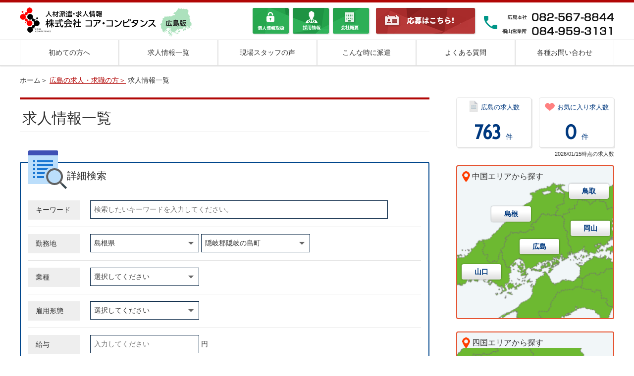

--- FILE ---
content_type: text/html; charset=UTF-8
request_url: https://corecompetence.co.jp/hiroshima/job/index.php?cid=14850&cidm=14829
body_size: 84253
content:
<!DOCTYPE html>
<html lang="ja">
	<head>
		<meta charset="utf-8">
		<meta http-equiv="X-UA-Compatible" content="IE=edge" />
<meta name="viewport" content="width=device-width, initial-scale=1" />
<!--[if lt IE 9]>
<script src="http://html5shim.googlecode.com/svn/trunk/html5.js"></script>
<![endif]-->
<title>求人情報一覧 | コア・コンピタンス</title>
<meta name="description" content="広島の派遣・紹介派遣・正社員の求人はコア・コンピタンスへ！広島で働きたいあなたを応援いたします。「とにかく稼ぎたい」「スキルを生かしたい！」等、様々な「働きたい」を形にするため、皆様のお仕事探しを精一杯応援致します！" />
<meta name="keywords" content="派遣,広島,求人" />
<meta property="og:locale" content="ja_JP" />
<meta property="og:type" content="website" />
<meta property="og:site_name" content="コア・コンピタンス" />
<meta property="og:title" content="求人情報一覧 | コア・コンピタンス" />
<meta property="og:description" content="広島の派遣・紹介派遣・正社員の求人はコア・コンピタンスへ！広島で働きたいあなたを応援いたします。「とにかく稼ぎたい」「スキルを生かしたい！」等、様々な「働きたい」を形にするため、皆様のお仕事探しを精一杯応援致します！" />
<link rel="shortcut icon" href="/common/favicon/favicon.ico" />
<link rel="stylesheet" type="text/css" href="/common/css/font-awesome.css">		<link rel="stylesheet" type="text/css" href="/common/css/common.css">
		<script src="/common/js/import.js"></script>
<script src="/common/js/job.js"></script>

<script>
  (function(i,s,o,g,r,a,m){i['GoogleAnalyticsObject']=r;i[r]=i[r]||function(){
  (i[r].q=i[r].q||[]).push(arguments)},i[r].l=1*new Date();a=s.createElement(o),
  m=s.getElementsByTagName(o)[0];a.async=1;a.src=g;m.parentNode.insertBefore(a,m)
  })(window,document,'script','//www.google-analytics.com/analytics.js','ga');

  ga('create', 'UA-45321076-1', 'auto');
  ga('send', 'pageview');

</script>


		<script type="text/javascript">
		var cloneCity;
		var cityFirst = true;
		$(function(){
			cloneCity = $('select[name="search_city"] option').clone();
			changeAream(14850);
			$(document).on('change', 'select[name="search_citym"]', function(){
				changeAream();
			});
			$(document).on('click', '.btn_search', function(){
				$(this).closest('form').submit();
			});
			$(document).on('click', '#btn_search_detail', function(){
				addSearchDetail();
			});
			$(document).on('click', '.btn_search_detail_remove', function(){
				removeSearchDetail();
			});
		});
		function addSearchDetail() {
			$('.search_detail').show();
			$('.btn_search_detail_remove').show();
			$('#btn_search_detail').hide();
		}
		function removeSearchDetail() {
			$('.search_detail').hide();
			$('.btn_search_detail_remove').hide();
			$('#btn_search_detail').show();
		}
		function changeAream(sc) {
			if( typeof sc == 'undefined' ) {
				$('select[name="search_city"]').val('');
			} else {
				$('select[name="search_city"]').val(sc);
			}
			if( $('select[name="search_citym"]').val() != "" ) {
				$('select[name="search_city"] option').remove();
				$('select[name="search_city"]').append(cloneCity[0]);
				$(cloneCity).each(function(){
					if($(this).hasClass('search_city_'+$('select[name="search_citym"]').val())){
						$('select[name="search_city"]').append($(this));
					}
				});
				if( cityFirst == false ) {
					$('select[name="search_city"]').val('');
				}
				cityFirst = false;
			} else {
				$('select[name="search_city"] option').remove();
				$('select[name="search_city"]').append(cloneCity[0]);
			}
		}
		</script>
	</head>
	<body id="job">
		<div id="wrapper">
						<header id="header">
			<div class="container">
				<div class="headerTop">
					<h1 class="siteTitle">
						<a href="/hiroshima/">
							<img src="/hiroshima/common/img/layout/hLogo.png" alt="広島の人材派遣・紹介派遣・正社員の求人のことなら株式会社コア・コンピタンスへ" />
						</a>
					</h1>
					<div class="subNav">
						<ul>
							<li><a href="/privacy/"><img src="/hiroshima/common/img/layout/hBtn01.png" alt="個人情報取扱" /></a></li>
							<li><a href="/recruit/"><img src="/hiroshima/common/img/layout/hBtn02.png" alt="採用情報" /></a></li>
							<li><a href="/company/"><img src="/hiroshima/common/img/layout/hBtn03.png" alt="会社概要" /></a></li>
						</ul>
						<div class="entry"><a href="/hiroshima/entry/"><img src="/hiroshima/common/img/layout/hBtn04.png" alt="応募はこちら" /></a></div>
						<div class="tel"> <img src="/hiroshima/common/img/layout/hTel.png" alt="TEL:082-567-8844" /> </div>
					</div>
					<div id="gNavBtnSP"> <img src="/hiroshima/common/img/layout/gNavBtnSP.png" alt="MENU" /> </div>
					<div id="telBtnSP"><a href="tel:0825678844"><img src="/hiroshima/common/img/layout/telBtnSP.png" alt="TEL" /></a></div>
				</div>
			</div>
			<nav id="gNav">
					<ul class="container">
						<li><a href="/hiroshima/introduction/">初めての方へ</a></li>
						<li><a href="/hiroshima/job/">求人情報一覧</a></li>
						<li><a href="/hiroshima/voice/">現場スタッフの声</a></li>
						<li><a href="/case/">こんな時に派遣</a></li>
						<li><a href="/hiroshima/faq/">よくある質問</a></li>
						<li><a href="/hiroshima/inquiry/">各種お問い合わせ</a></li>
					</ul>
			</nav>
			<nav id="gNavSP">
					<ul class="navi">
						<li><a href="/hiroshima/introduction/">初めての方へ</a></li>
						<li><a href="/hiroshima/voice/">現場スタッフの声</a></li>
						<li><a href="/hiroshima/job/">求人情報一覧</a></li>
						<li><a href="/hiroshima/faq/">よくある質問</a></li>
						<li><a href="/hiroshima/entry/">応募フォーム</a></li>
						<li><a href="/privacy/">個人情報の取扱</a></li>
						<li><a href="/case/">こんな時に派遣</a></li>
						<li><a href="/recruit/">採用情報</a></li>
						<li><a href="/company/">会社概要</a></li>
						<li><a href="/jigyosya/">企業の方</a></li>
						<li><a href="/hiroshima/inquiry/">各種お問い合わせ</a></li>
					</ul>
					<div class="subNav">
							<ul>
								<li><a href="/privacy/"><img src="/hiroshima/common/img/layout/hBtn01.png" alt="個人情報取扱" /></a></li>
								<li><a href="/recruit/"><img src="/hiroshima/common/img/layout/hBtn02.png" alt="採用情報" /></a></li>
								<li><a href="/company/"><img src="/hiroshima/common/img/layout/hBtn03.png" alt="会社概要" /></a></li>
							</ul>
							<div class="entry"><a href="/hiroshima/entry/"><img src="/hiroshima/common/img/layout/hBtn04.png" alt="応募はこちら" /></a></div>
							<div class="tel">
							<p style="margin-bottom:15px;"><a href="tel:0825678844"><img src="/hiroshima/common/img/layout/hTel_1.png" alt="TEL:082-567-8844" /></a></p>
							<p><a href="tel:0849593131"><img src="/hiroshima/common/img/layout/hTel_2.png" alt="TEL:084-959-3131" /></a></p>
							</div>
					</div>
			</nav>
		</header>
		<!--header-->
				<!--header-->
				<div id="pankuzuNav">
					<ul class="container">
						<li><a href="/">ホーム</a></li>
						<li><a href="/hiroshima/">広島の求人・求職の方</a></li>
						<li>求人情報一覧</li>
					</ul>
				</div>
				<div id="contents" class="container">
						<div id="main">
							<h2 class="modTith2 cosMb60">求人情報一覧</h2>
							<div class="modBlockInner">
							<section class="modBlockSearch">
								<form action="./" method="post">
									<div class="titleArea">
											<h2 class="titleSearch">詳細検索</h2>
									</div>
									<div class="contentsArea">
											<div class="list">
												<div class="label">
													<h3>キーワード</h3>
												</div>
												<div class="contents">
																										<input type="text" name="search_keyword" class="sizeL" placeholder="検索したいキーワードを入力してください。" value="">
												</div>
											</div>
											<div class="list">
												<div class="label">
													<h3>勤務地</h3>
												</div>
												<div class="contents">
													<select class="sizeXM" name="search_citym">
														<option value="">選択してください</option>
														<option value="14802">広島県</option>
<option value="14969">岡山県</option>
<option value="14946">山口県</option>
<option value="14829" selected="selected">島根県</option>
<option value="14872">鳥取県</option>
<option value="15027">香川県</option>
<option value="14851">愛媛県</option>
<option value="15002">徳島県</option>
<option value="14910">高知県</option>

													</select>
													<select class="sizeXM" name="search_city">
														<option value="">選択してください</option>
																													<option value="14803" class="search_city_14802 option">中区</option>
<option value="14804" class="search_city_14802 option">西区</option>
<option value="14805" class="search_city_14802 option">南区</option>
<option value="14806" class="search_city_14802 option">東区</option>
<option value="14807" class="search_city_14802 option">安佐南区</option>
<option value="14808" class="search_city_14802 option">安佐北区</option>
<option value="14809" class="search_city_14802 option">安芸区</option>
<option value="14810" class="search_city_14802 option">佐伯区</option>
<option value="14811" class="search_city_14802 option">大竹市</option>
<option value="14812" class="search_city_14802 option">廿日市市</option>
<option value="14813" class="search_city_14802 option">江田島市</option>
<option value="14814" class="search_city_14802 option">呉市</option>
<option value="14815" class="search_city_14802 option">東広島市</option>
<option value="14816" class="search_city_14802 option">竹原市</option>
<option value="14817" class="search_city_14802 option">三原市</option>
<option value="14818" class="search_city_14802 option">尾道市</option>
<option value="14819" class="search_city_14802 option">福山市</option>
<option value="14820" class="search_city_14802 option">府中市</option>
<option value="14821" class="search_city_14802 option">庄原市</option>
<option value="14822" class="search_city_14802 option">三次市</option>
<option value="14823" class="search_city_14802 option">安芸高田市</option>
<option value="14824" class="search_city_14802 option">安芸郡</option>
<option value="14825" class="search_city_14802 option">神石郡</option>
<option value="14826" class="search_city_14802 option">世羅郡</option>
<option value="14827" class="search_city_14802 option">豊田郡</option>
<option value="14828" class="search_city_14802 option">山県郡</option>

																													<option value="14970" class="search_city_14969 option">岡山市北区</option>
<option value="14971" class="search_city_14969 option">岡山市中区</option>
<option value="14972" class="search_city_14969 option">岡山市東区</option>
<option value="14973" class="search_city_14969 option">岡山市南区</option>
<option value="14974" class="search_city_14969 option">倉敷市</option>
<option value="14975" class="search_city_14969 option">津山市</option>
<option value="14976" class="search_city_14969 option">玉野市</option>
<option value="14977" class="search_city_14969 option">笠岡市</option>
<option value="14978" class="search_city_14969 option">井原市</option>
<option value="14979" class="search_city_14969 option">総社市</option>
<option value="14980" class="search_city_14969 option">高梁市</option>
<option value="14981" class="search_city_14969 option">新見市</option>
<option value="14982" class="search_city_14969 option">備前市</option>
<option value="14983" class="search_city_14969 option">瀬戸内市</option>
<option value="14984" class="search_city_14969 option">赤磐市</option>
<option value="14985" class="search_city_14969 option">真庭市</option>
<option value="14986" class="search_city_14969 option">美作市</option>
<option value="14987" class="search_city_14969 option">浅口市</option>
<option value="14988" class="search_city_14969 option">御津郡建部町</option>
<option value="14989" class="search_city_14969 option">赤磐郡瀬戸町</option>
<option value="14990" class="search_city_14969 option">和気郡和気町</option>
<option value="14991" class="search_city_14969 option">都窪郡早島町</option>
<option value="14992" class="search_city_14969 option">浅口郡里庄町</option>
<option value="14993" class="search_city_14969 option">小田郡矢掛町</option>
<option value="14994" class="search_city_14969 option">真庭郡新庄村</option>
<option value="14995" class="search_city_14969 option">苫田郡鏡野町</option>
<option value="14996" class="search_city_14969 option">勝田郡勝央町</option>
<option value="14997" class="search_city_14969 option">勝田郡奈義町</option>
<option value="14998" class="search_city_14969 option">英田郡西粟倉村</option>
<option value="14999" class="search_city_14969 option">久米郡久米南町</option>
<option value="15000" class="search_city_14969 option">久米郡美咲町</option>
<option value="15001" class="search_city_14969 option">加賀郡吉備中央町</option>

																													<option value="14947" class="search_city_14946 option">下関市</option>
<option value="14948" class="search_city_14946 option">宇部市</option>
<option value="14949" class="search_city_14946 option">山口市</option>
<option value="14950" class="search_city_14946 option">萩市</option>
<option value="14951" class="search_city_14946 option">防府市</option>
<option value="14952" class="search_city_14946 option">下松市</option>
<option value="14953" class="search_city_14946 option">岩国市</option>
<option value="14954" class="search_city_14946 option">光市</option>
<option value="14955" class="search_city_14946 option">長門市</option>
<option value="14956" class="search_city_14946 option">柳井市</option>
<option value="14957" class="search_city_14946 option">美祢市</option>
<option value="14958" class="search_city_14946 option">周南市</option>
<option value="14959" class="search_city_14946 option">山陽小野田市</option>
<option value="14960" class="search_city_14946 option">大島郡周防大島町</option>
<option value="14961" class="search_city_14946 option">玖珂郡和木町</option>
<option value="14962" class="search_city_14946 option">熊毛郡上関町</option>
<option value="14963" class="search_city_14946 option">熊毛郡田布施町</option>
<option value="14964" class="search_city_14946 option">熊毛郡平生町</option>
<option value="14965" class="search_city_14946 option">美祢郡美東町</option>
<option value="14966" class="search_city_14946 option">美祢郡秋芳町</option>
<option value="14967" class="search_city_14946 option">阿武郡阿武町</option>
<option value="14968" class="search_city_14946 option">阿武郡阿東町</option>

																													<option value="14830" class="search_city_14829 option">松江市</option>
<option value="14831" class="search_city_14829 option">浜田市</option>
<option value="14832" class="search_city_14829 option">出雲市</option>
<option value="14833" class="search_city_14829 option">益田市</option>
<option value="14834" class="search_city_14829 option">大田市</option>
<option value="14835" class="search_city_14829 option">安来市</option>
<option value="14836" class="search_city_14829 option">江津市</option>
<option value="14837" class="search_city_14829 option">雲南市</option>
<option value="14838" class="search_city_14829 option">八束郡東出雲町</option>
<option value="14839" class="search_city_14829 option">仁多郡奥出雲町</option>
<option value="14840" class="search_city_14829 option">飯石郡飯南町</option>
<option value="14841" class="search_city_14829 option">簸川郡斐川町</option>
<option value="14842" class="search_city_14829 option">邑智郡川本町</option>
<option value="14843" class="search_city_14829 option">邑智郡美郷町</option>
<option value="14844" class="search_city_14829 option">邑智郡邑南町</option>
<option value="14845" class="search_city_14829 option">鹿足郡津和野町</option>
<option value="14846" class="search_city_14829 option">鹿足郡吉賀町</option>
<option value="14847" class="search_city_14829 option">隠岐郡海士町</option>
<option value="14848" class="search_city_14829 option">隠岐郡西ノ島町</option>
<option value="14849" class="search_city_14829 option">隠岐郡知夫村</option>
<option value="14850" selected="selected" class="search_city_14829 option">隠岐郡隠岐の島町</option>

																													<option value="14873" class="search_city_14872 option">鳥取市</option>
<option value="14874" class="search_city_14872 option">米子市</option>
<option value="14875" class="search_city_14872 option">倉吉市</option>
<option value="14876" class="search_city_14872 option">境港市</option>
<option value="14877" class="search_city_14872 option">岩美郡岩美町</option>
<option value="14878" class="search_city_14872 option">八頭郡若桜町</option>
<option value="14879" class="search_city_14872 option">八頭郡智頭町</option>
<option value="14880" class="search_city_14872 option">八頭郡八頭町</option>
<option value="14881" class="search_city_14872 option">東伯郡三朝町</option>
<option value="14882" class="search_city_14872 option">東伯郡湯梨浜町</option>
<option value="14883" class="search_city_14872 option">東伯郡琴浦町</option>
<option value="14884" class="search_city_14872 option">東伯郡北栄町</option>
<option value="14885" class="search_city_14872 option">西伯郡日吉津村</option>
<option value="14904" class="search_city_14872 option">西伯郡大山町</option>
<option value="14886" class="search_city_14872 option">西伯郡南部町</option>
<option value="14887" class="search_city_14872 option">西伯郡伯耆町</option>
<option value="14888" class="search_city_14872 option">日野郡日南町</option>
<option value="14889" class="search_city_14872 option">日野郡日野町</option>
<option value="14890" class="search_city_14872 option">日野郡江府町</option>

																													<option value="15030" class="search_city_15027 option">高松市</option>
<option value="15031" class="search_city_15027 option">丸亀市</option>
<option value="15032" class="search_city_15027 option">坂出市</option>
<option value="15033" class="search_city_15027 option">善通寺市</option>
<option value="15034" class="search_city_15027 option">観音寺市</option>
<option value="15035" class="search_city_15027 option">さぬき市</option>
<option value="15036" class="search_city_15027 option">東かがわ市</option>
<option value="15037" class="search_city_15027 option">三豊市</option>
<option value="15038" class="search_city_15027 option">小豆郡土庄町</option>
<option value="15039" class="search_city_15027 option">小豆郡小豆島町</option>
<option value="15040" class="search_city_15027 option">木田郡三木町</option>
<option value="15041" class="search_city_15027 option">香川郡直島町</option>
<option value="15042" class="search_city_15027 option">綾歌郡宇多津町</option>
<option value="15043" class="search_city_15027 option">綾歌郡綾川町</option>
<option value="15044" class="search_city_15027 option">仲多度郡琴平町</option>
<option value="15045" class="search_city_15027 option">仲多度郡多度津町</option>
<option value="15046" class="search_city_15027 option">仲多度郡まんのう町</option>

																													<option value="14852" class="search_city_14851 option">松山市</option>
<option value="14853" class="search_city_14851 option">新居浜市</option>
<option value="14854" class="search_city_14851 option">今治市</option>
<option value="14855" class="search_city_14851 option">宇和島市</option>
<option value="14856" class="search_city_14851 option">八幡浜市</option>
<option value="14857" class="search_city_14851 option">西条市</option>
<option value="14858" class="search_city_14851 option">大洲市</option>
<option value="14859" class="search_city_14851 option">伊予市</option>
<option value="14860" class="search_city_14851 option">四国中央市</option>
<option value="14861" class="search_city_14851 option">西予市</option>
<option value="14862" class="search_city_14851 option">東温市</option>
<option value="14863" class="search_city_14851 option">越智郡上島町</option>
<option value="14864" class="search_city_14851 option">上浮穴郡久万高原町</option>
<option value="14865" class="search_city_14851 option">伊予郡松前町</option>
<option value="14866" class="search_city_14851 option">伊予郡砥部町</option>
<option value="14867" class="search_city_14851 option">喜多郡内子町</option>
<option value="14868" class="search_city_14851 option">西宇和郡伊方町</option>
<option value="14869" class="search_city_14851 option">北宇和郡松野町</option>
<option value="14870" class="search_city_14851 option">北宇和郡鬼北町</option>
<option value="14871" class="search_city_14851 option">南宇和郡愛南町</option>

																													<option value="15003" class="search_city_15002 option">徳島市</option>
<option value="15004" class="search_city_15002 option">鳴門市</option>
<option value="15005" class="search_city_15002 option">小松島市</option>
<option value="15006" class="search_city_15002 option">阿南市</option>
<option value="15007" class="search_city_15002 option">吉野川市</option>
<option value="15008" class="search_city_15002 option">阿波市</option>
<option value="15009" class="search_city_15002 option">美馬市</option>
<option value="15010" class="search_city_15002 option">三好市</option>
<option value="15011" class="search_city_15002 option">勝浦郡勝浦町</option>
<option value="15012" class="search_city_15002 option">勝浦郡上勝町</option>
<option value="15013" class="search_city_15002 option">名東郡佐那河内村</option>
<option value="15014" class="search_city_15002 option">名西郡石井町</option>
<option value="15015" class="search_city_15002 option">名西郡神山町</option>
<option value="15016" class="search_city_15002 option">那賀郡那賀町</option>
<option value="15017" class="search_city_15002 option">海部郡牟岐町</option>
<option value="15018" class="search_city_15002 option">海部郡美波町</option>
<option value="15019" class="search_city_15002 option">海部郡海陽町</option>
<option value="15020" class="search_city_15002 option">板野郡松茂町</option>
<option value="15021" class="search_city_15002 option">板野郡北島町</option>
<option value="15022" class="search_city_15002 option">板野郡藍住町</option>
<option value="15023" class="search_city_15002 option">板野郡板野町</option>
<option value="15024" class="search_city_15002 option">板野郡上板町</option>
<option value="15025" class="search_city_15002 option">美馬郡つるぎ町</option>
<option value="15026" class="search_city_15002 option">三好郡東みよし町</option>

																													<option value="14911" class="search_city_14910 option">高知市</option>
<option value="14912" class="search_city_14910 option">室戸市</option>
<option value="14913" class="search_city_14910 option">安芸市</option>
<option value="14914" class="search_city_14910 option">南国市</option>
<option value="14915" class="search_city_14910 option">土佐市</option>
<option value="14916" class="search_city_14910 option">須崎市</option>
<option value="14917" class="search_city_14910 option">宿毛市</option>
<option value="14918" class="search_city_14910 option">土佐清水市</option>
<option value="14919" class="search_city_14910 option">四万十市</option>
<option value="14920" class="search_city_14910 option">香南市</option>
<option value="14921" class="search_city_14910 option">香美市</option>
<option value="14922" class="search_city_14910 option">安芸郡東洋町</option>
<option value="14923" class="search_city_14910 option">安芸郡奈半利町</option>
<option value="14924" class="search_city_14910 option">安芸郡田野町</option>
<option value="14925" class="search_city_14910 option">安芸郡安田町</option>
<option value="14926" class="search_city_14910 option">安芸郡北川村</option>
<option value="14927" class="search_city_14910 option">安芸郡馬路村</option>
<option value="14928" class="search_city_14910 option">安芸郡芸西村</option>
<option value="14929" class="search_city_14910 option">長岡郡本山町</option>
<option value="14930" class="search_city_14910 option">長岡郡大豊町</option>
<option value="14931" class="search_city_14910 option">土佐郡土佐町</option>
<option value="14932" class="search_city_14910 option">土佐郡大川村</option>
<option value="14933" class="search_city_14910 option">吾川郡春野町</option>
<option value="14934" class="search_city_14910 option">吾川郡いの町</option>
<option value="14935" class="search_city_14910 option">吾川郡仁淀川町</option>
<option value="14936" class="search_city_14910 option">高岡郡中土佐町</option>
<option value="14937" class="search_city_14910 option">高岡郡佐川町</option>
<option value="14938" class="search_city_14910 option">高岡郡越知町</option>
<option value="14939" class="search_city_14910 option">高岡郡檮原町</option>
<option value="14940" class="search_city_14910 option">高岡郡日高村</option>
<option value="14941" class="search_city_14910 option">高岡郡津野町</option>
<option value="14942" class="search_city_14910 option">高岡郡四万十町</option>
<option value="14943" class="search_city_14910 option">幡多郡大月町</option>
<option value="14944" class="search_city_14910 option">幡多郡三原村</option>
<option value="14945" class="search_city_14910 option">幡多郡黒潮町</option>

																											</select>
												</div>
											</div>
											<div class="list">
												<div class="label">
													<h3>業種</h3>
												</div>
												<div class="contents">
													<select class="sizeXM" name="search_industry">
														<option value="">選択してください</option>
														<option value="10053">物流(デリバリー・配送・運送)</option>
<option value="10054">工場内作業(製造・組立・加工)</option>
<option value="10055">倉庫内作業(仕分け・梱包・検品)</option>
<option value="10056">軽作業関連</option>
<option value="10057">設備保守・点検</option>
<option value="10058">生産・品質管理</option>
<option value="10059">その他、アクティブ系</option>
<option value="10010">一般事務</option>
<option value="10011">経理事務</option>
<option value="10410">営業事務</option>
<option value="10012">金融事務</option>
<option value="10013">医療・介護事務</option>
<option value="10030">英文・貿易・国際事務</option>
<option value="10031">総務・人事</option>
<option value="10032">財務・会計</option>
<option value="10033">受付・秘書</option>
<option value="10034">広報・企画・宣伝</option>
<option value="10035">データ入力</option>
<option value="10036">OAオペレーター</option>
<option value="10037">その他オフィス系</option>
<option value="10038">営業・企画・ルート営業</option>
<option value="10039">販売促進・ラウンダー</option>
<option value="10040">販売(ファッション・コスメ系)</option>
<option value="10041">販売(家電・モバイル系)</option>
<option value="10042">販売(その他)</option>
<option value="10043">接客・窓口カウンター</option>
<option value="10044">テレフォン関連</option>
<option value="10045">その他営業・販売系</option>
<option value="10046">デモンストレーション・PR</option>
<option value="10047">キャンペーン・イベント関連</option>
<option value="10048">旅行・ホテル・ウエディング関連</option>
<option value="10049">飲食(ホール・キッチンスタッフ)</option>
<option value="10050">受付・説明・各種手続き関連</option>
<option value="10051">美容・理容・エステ関連</option>
<option value="10052">その他サービス・イベント系</option>
<option value="10060">WEBディレクター</option>
<option value="10061">WEBデザイナー</option>
<option value="10062">WEB制作・編集・デザイナー</option>
<option value="10063">編集・制作・校正</option>
<option value="10064">DTPオペレーター</option>
<option value="10065">講師・インストラクター</option>
<option value="10066">保育・教育・学校関連</option>
<option value="10067">その他教育・クリエイティブ系</option>
<option value="10068">SE・プログラマ</option>
<option value="10069">設計(電気・電子・機械・土木・建築・設備)</option>
<option value="10070">CADオペレーター</option>
<option value="10071">ユーザーサポート・ヘルプデスク</option>
<option value="10072">ネットワークエンジニア</option>
<option value="10073">運用管理・保守</option>
<option value="10074">テスト・評価</option>
<option value="10075">OAインストラクター</option>
<option value="10076">その他テクニカル系</option>
<option value="10077">看護師</option>
<option value="10078">准看護師</option>
<option value="10079">保健師</option>
<option value="10080">理学・作業療法士</option>
<option value="10081">介護・社会福祉士</option>
<option value="10082">ホームヘルパー</option>
<option value="10083">ケアマネージャー</option>
<option value="10084">サービス提供責任者</option>
<option value="10085">介護職員基礎研修</option>
<option value="10086">介護支援専門員</option>
<option value="10087">生活相談員</option>
<option value="10088">歯科衛生士・技工士・助手</option>
<option value="10089">調理師・調理補助・栄養士</option>
<option value="10090">その他医療・介護系</option>
<option value="10091">登録スタッフ、他</option>

													</select>
												</div>
											</div>
											<div class="list">
												<div class="label">
													<h3>雇用形態</h3>
												</div>
												<div class="contents">
													<select class="sizeXM" name="search_employment_type">
														<option value="">選択してください</option>
														<option value="212">派遣社員</option>
<option value="15273">紹介予定派遣</option>
<option value="123">正社員</option>
<option value="124">契約社員</option>
<option value="15121">パート・アルバイト</option>

													</select>
												</div>
											</div>
											<div class="list">
												<div class="label">
													<h3>給与</h3>
												</div>
												<div class="contents">
													<input type="text" class="sizeXM" placeholder="入力してください" name="search_salary" value="" />
													円
												</div>
											</div>
											<div class="list search_detail" style="display:none;">
												<div class="label">
													<h3>こだわり<a href="javascript:void(0);" class="modBtn02 btn_search_detail_remove" style="display:none; float:right;">詳細な条件を閉じる</a></h3>
												</div>
												<div class="contents">
													<ul>
																											<li class="column3 column2_SP">
															<input type="checkbox" name="search_commitment[]" value="10508" id="search_commitment_10508" class="cleckboxInput" /><label for="search_commitment_10508" class="cleckbox">大量募集</label>
														</li>
																											<li class="column3 column2_SP">
															<input type="checkbox" name="search_commitment[]" value="10509" id="search_commitment_10509" class="cleckboxInput" /><label for="search_commitment_10509" class="cleckbox">未経験者ＯＫ</label>
														</li>
																											<li class="column3 column2_SP">
															<input type="checkbox" name="search_commitment[]" value="10510" id="search_commitment_10510" class="cleckboxInput" /><label for="search_commitment_10510" class="cleckbox">経験者活躍中</label>
														</li>
																											<li class="column3 column2_SP">
															<input type="checkbox" name="search_commitment[]" value="10511" id="search_commitment_10511" class="cleckboxInput" /><label for="search_commitment_10511" class="cleckbox">勤務先公開</label>
														</li>
																											<li class="column3 column2_SP">
															<input type="checkbox" name="search_commitment[]" value="10512" id="search_commitment_10512" class="cleckboxInput" /><label for="search_commitment_10512" class="cleckbox">派遣スタッフ活躍中</label>
														</li>
																											<li class="column3 column2_SP">
															<input type="checkbox" name="search_commitment[]" value="10513" id="search_commitment_10513" class="cleckboxInput" /><label for="search_commitment_10513" class="cleckbox">20代活躍中</label>
														</li>
																											<li class="column3 column2_SP">
															<input type="checkbox" name="search_commitment[]" value="10514" id="search_commitment_10514" class="cleckboxInput" /><label for="search_commitment_10514" class="cleckbox">30代活躍中</label>
														</li>
																											<li class="column3 column2_SP">
															<input type="checkbox" name="search_commitment[]" value="10515" id="search_commitment_10515" class="cleckboxInput" /><label for="search_commitment_10515" class="cleckbox">女性活躍中</label>
														</li>
																											<li class="column3 column2_SP">
															<input type="checkbox" name="search_commitment[]" value="10516" id="search_commitment_10516" class="cleckboxInput" /><label for="search_commitment_10516" class="cleckbox">男性活躍中</label>
														</li>
																											<li class="column3 column2_SP">
															<input type="checkbox" name="search_commitment[]" value="10517" id="search_commitment_10517" class="cleckboxInput" /><label for="search_commitment_10517" class="cleckbox">学生応援</label>
														</li>
																											<li class="column3 column2_SP">
															<input type="checkbox" name="search_commitment[]" value="10518" id="search_commitment_10518" class="cleckboxInput" /><label for="search_commitment_10518" class="cleckbox">新卒・第二新卒応援</label>
														</li>
																											<li class="column3 column2_SP">
															<input type="checkbox" name="search_commitment[]" value="10519" id="search_commitment_10519" class="cleckboxInput" /><label for="search_commitment_10519" class="cleckbox">ミドル応援</label>
														</li>
																											<li class="column3 column2_SP">
															<input type="checkbox" name="search_commitment[]" value="10520" id="search_commitment_10520" class="cleckboxInput" /><label for="search_commitment_10520" class="cleckbox">シニア応援</label>
														</li>
																											<li class="column3 column2_SP">
															<input type="checkbox" name="search_commitment[]" value="15329" id="search_commitment_15329" class="cleckboxInput" /><label for="search_commitment_15329" class="cleckbox">外国人活躍中</label>
														</li>
																											<li class="column3 column2_SP">
															<input type="checkbox" name="search_commitment[]" value="10522" id="search_commitment_10522" class="cleckboxInput" /><label for="search_commitment_10522" class="cleckbox">残業なし</label>
														</li>
																											<li class="column3 column2_SP">
															<input type="checkbox" name="search_commitment[]" value="10523" id="search_commitment_10523" class="cleckboxInput" /><label for="search_commitment_10523" class="cleckbox">残業月20時間以上</label>
														</li>
																											<li class="column3 column2_SP">
															<input type="checkbox" name="search_commitment[]" value="10524" id="search_commitment_10524" class="cleckboxInput" /><label for="search_commitment_10524" class="cleckbox">残業月20時間未満</label>
														</li>
																											<li class="column3 column2_SP">
															<input type="checkbox" name="search_commitment[]" value="11007" id="search_commitment_11007" class="cleckboxInput" /><label for="search_commitment_11007" class="cleckbox">早朝・朝の仕事</label>
														</li>
																											<li class="column3 column2_SP">
															<input type="checkbox" name="search_commitment[]" value="10525" id="search_commitment_10525" class="cleckboxInput" /><label for="search_commitment_10525" class="cleckbox">午前(12時まで)勤務</label>
														</li>
																											<li class="column3 column2_SP">
															<input type="checkbox" name="search_commitment[]" value="10526" id="search_commitment_10526" class="cleckboxInput" /><label for="search_commitment_10526" class="cleckbox">午後(12時以降)勤務</label>
														</li>
																											<li class="column3 column2_SP">
															<input type="checkbox" name="search_commitment[]" value="10527" id="search_commitment_10527" class="cleckboxInput" /><label for="search_commitment_10527" class="cleckbox">夕方(17時以降)勤務</label>
														</li>
																											<li class="column3 column2_SP">
															<input type="checkbox" name="search_commitment[]" value="10528" id="search_commitment_10528" class="cleckboxInput" /><label for="search_commitment_10528" class="cleckbox">夜(19時以降)勤務</label>
														</li>
																											<li class="column3 column2_SP">
															<input type="checkbox" name="search_commitment[]" value="10529" id="search_commitment_10529" class="cleckboxInput" /><label for="search_commitment_10529" class="cleckbox">深夜(22時以降)勤務</label>
														</li>
																											<li class="column3 column2_SP">
															<input type="checkbox" name="search_commitment[]" value="10530" id="search_commitment_10530" class="cleckboxInput" /><label for="search_commitment_10530" class="cleckbox">1日7時間以下勤務</label>
														</li>
																											<li class="column3 column2_SP">
															<input type="checkbox" name="search_commitment[]" value="10531" id="search_commitment_10531" class="cleckboxInput" /><label for="search_commitment_10531" class="cleckbox">週5日勤務</label>
														</li>
																											<li class="column3 column2_SP">
															<input type="checkbox" name="search_commitment[]" value="10532" id="search_commitment_10532" class="cleckboxInput" /><label for="search_commitment_10532" class="cleckbox">週4日勤務</label>
														</li>
																											<li class="column3 column2_SP">
															<input type="checkbox" name="search_commitment[]" value="10533" id="search_commitment_10533" class="cleckboxInput" /><label for="search_commitment_10533" class="cleckbox">週3日以内勤務</label>
														</li>
																											<li class="column3 column2_SP">
															<input type="checkbox" name="search_commitment[]" value="10534" id="search_commitment_10534" class="cleckboxInput" /><label for="search_commitment_10534" class="cleckbox">シフト勤務</label>
														</li>
																											<li class="column3 column2_SP">
															<input type="checkbox" name="search_commitment[]" value="10535" id="search_commitment_10535" class="cleckboxInput" /><label for="search_commitment_10535" class="cleckbox">土日祝のみ勤務</label>
														</li>
																											<li class="column3 column2_SP">
															<input type="checkbox" name="search_commitment[]" value="10536" id="search_commitment_10536" class="cleckboxInput" /><label for="search_commitment_10536" class="cleckbox">扶養控除内</label>
														</li>
																											<li class="column3 column2_SP">
															<input type="checkbox" name="search_commitment[]" value="10537" id="search_commitment_10537" class="cleckboxInput" /><label for="search_commitment_10537" class="cleckbox">WワークOK</label>
														</li>
																											<li class="column3 column2_SP">
															<input type="checkbox" name="search_commitment[]" value="10538" id="search_commitment_10538" class="cleckboxInput" /><label for="search_commitment_10538" class="cleckbox">10時以降出社OK</label>
														</li>
																											<li class="column3 column2_SP">
															<input type="checkbox" name="search_commitment[]" value="10539" id="search_commitment_10539" class="cleckboxInput" /><label for="search_commitment_10539" class="cleckbox">17時前退社OK</label>
														</li>
																											<li class="column3 column2_SP">
															<input type="checkbox" name="search_commitment[]" value="10540" id="search_commitment_10540" class="cleckboxInput" /><label for="search_commitment_10540" class="cleckbox">土日祝休み</label>
														</li>
																											<li class="column3 column2_SP">
															<input type="checkbox" name="search_commitment[]" value="10541" id="search_commitment_10541" class="cleckboxInput" /><label for="search_commitment_10541" class="cleckbox">平日休みあり</label>
														</li>
																											<li class="column3 column2_SP">
															<input type="checkbox" name="search_commitment[]" value="28296" id="search_commitment_28296" class="cleckboxInput" /><label for="search_commitment_28296" class="cleckbox">日勤のみ</label>
														</li>
																											<li class="column3 column2_SP">
															<input type="checkbox" name="search_commitment[]" value="28297" id="search_commitment_28297" class="cleckboxInput" /><label for="search_commitment_28297" class="cleckbox">夜勤のみ</label>
														</li>
																											<li class="column3 column2_SP">
															<input type="checkbox" name="search_commitment[]" value="10543" id="search_commitment_10543" class="cleckboxInput" /><label for="search_commitment_10543" class="cleckbox">大手企業</label>
														</li>
																											<li class="column3 column2_SP">
															<input type="checkbox" name="search_commitment[]" value="10544" id="search_commitment_10544" class="cleckboxInput" /><label for="search_commitment_10544" class="cleckbox">地元企業</label>
														</li>
																											<li class="column3 column2_SP">
															<input type="checkbox" name="search_commitment[]" value="10545" id="search_commitment_10545" class="cleckboxInput" /><label for="search_commitment_10545" class="cleckbox">外資系企業</label>
														</li>
																											<li class="column3 column2_SP">
															<input type="checkbox" name="search_commitment[]" value="10546" id="search_commitment_10546" class="cleckboxInput" /><label for="search_commitment_10546" class="cleckbox">学校・公的機関</label>
														</li>
																											<li class="column3 column2_SP">
															<input type="checkbox" name="search_commitment[]" value="10547" id="search_commitment_10547" class="cleckboxInput" /><label for="search_commitment_10547" class="cleckbox">オフィス禁煙・分煙</label>
														</li>
																											<li class="column3 column2_SP">
															<input type="checkbox" name="search_commitment[]" value="10548" id="search_commitment_10548" class="cleckboxInput" /><label for="search_commitment_10548" class="cleckbox">少人数の職場</label>
														</li>
																											<li class="column3 column2_SP">
															<input type="checkbox" name="search_commitment[]" value="10549" id="search_commitment_10549" class="cleckboxInput" /><label for="search_commitment_10549" class="cleckbox">服装自由</label>
														</li>
																											<li class="column3 column2_SP">
															<input type="checkbox" name="search_commitment[]" value="10550" id="search_commitment_10550" class="cleckboxInput" /><label for="search_commitment_10550" class="cleckbox">駅から徒歩5分以内</label>
														</li>
																											<li class="column3 column2_SP">
															<input type="checkbox" name="search_commitment[]" value="10551" id="search_commitment_10551" class="cleckboxInput" /><label for="search_commitment_10551" class="cleckbox">交通費別途支給</label>
														</li>
																											<li class="column3 column2_SP">
															<input type="checkbox" name="search_commitment[]" value="10552" id="search_commitment_10552" class="cleckboxInput" /><label for="search_commitment_10552" class="cleckbox">車通勤OK</label>
														</li>
																											<li class="column3 column2_SP">
															<input type="checkbox" name="search_commitment[]" value="10553" id="search_commitment_10553" class="cleckboxInput" /><label for="search_commitment_10553" class="cleckbox">バイク通勤OK</label>
														</li>
																											<li class="column3 column2_SP">
															<input type="checkbox" name="search_commitment[]" value="10554" id="search_commitment_10554" class="cleckboxInput" /><label for="search_commitment_10554" class="cleckbox">ブランクOK</label>
														</li>
																											<li class="column3 column2_SP">
															<input type="checkbox" name="search_commitment[]" value="10555" id="search_commitment_10555" class="cleckboxInput" /><label for="search_commitment_10555" class="cleckbox">PCスキル不要</label>
														</li>
																											<li class="column3 column2_SP">
															<input type="checkbox" name="search_commitment[]" value="10556" id="search_commitment_10556" class="cleckboxInput" /><label for="search_commitment_10556" class="cleckbox">英語力不要</label>
														</li>
																											<li class="column3 column2_SP">
															<input type="checkbox" name="search_commitment[]" value="10557" id="search_commitment_10557" class="cleckboxInput" /><label for="search_commitment_10557" class="cleckbox">その他外国語力不要</label>
														</li>
																											<li class="column3 column2_SP">
															<input type="checkbox" name="search_commitment[]" value="10558" id="search_commitment_10558" class="cleckboxInput" /><label for="search_commitment_10558" class="cleckbox">送迎あり</label>
														</li>
																											<li class="column3 column2_SP">
															<input type="checkbox" name="search_commitment[]" value="11009" id="search_commitment_11009" class="cleckboxInput" /><label for="search_commitment_11009" class="cleckbox">研修あり</label>
														</li>
																											<li class="column3 column2_SP">
															<input type="checkbox" name="search_commitment[]" value="11008" id="search_commitment_11008" class="cleckboxInput" /><label for="search_commitment_11008" class="cleckbox">資格取得支援制度</label>
														</li>
																											<li class="column3 column2_SP">
															<input type="checkbox" name="search_commitment[]" value="10559" id="search_commitment_10559" class="cleckboxInput" /><label for="search_commitment_10559" class="cleckbox">制服あり</label>
														</li>
																											<li class="column3 column2_SP">
															<input type="checkbox" name="search_commitment[]" value="10560" id="search_commitment_10560" class="cleckboxInput" /><label for="search_commitment_10560" class="cleckbox">手当あり</label>
														</li>
																											<li class="column3 column2_SP">
															<input type="checkbox" name="search_commitment[]" value="10561" id="search_commitment_10561" class="cleckboxInput" /><label for="search_commitment_10561" class="cleckbox">社員食堂あり</label>
														</li>
																											<li class="column3 column2_SP">
															<input type="checkbox" name="search_commitment[]" value="11010" id="search_commitment_11010" class="cleckboxInput" /><label for="search_commitment_11010" class="cleckbox">入社祝い金支給</label>
														</li>
																											<li class="column3 column2_SP">
															<input type="checkbox" name="search_commitment[]" value="10562" id="search_commitment_10562" class="cleckboxInput" /><label for="search_commitment_10562" class="cleckbox">日払い・週払いあり</label>
														</li>
																											<li class="column3 column2_SP">
															<input type="checkbox" name="search_commitment[]" value="15125" id="search_commitment_15125" class="cleckboxInput" /><label for="search_commitment_15125" class="cleckbox">時給1300円以上</label>
														</li>
																											<li class="column3 column2_SP">
															<input type="checkbox" name="search_commitment[]" value="10563" id="search_commitment_10563" class="cleckboxInput" /><label for="search_commitment_10563" class="cleckbox">寮あり</label>
														</li>
																										</ul>
												</div>
											</div>
									</div>
									<div class="btnArea">
										<a href="javascript:void(0);" class="modBtn02" id="btn_search_detail">もっと詳細な条件を指定</a>
										<a href="javascript:void(0);" class="modBtn02 btn_search_detail_remove" style="display:none;">詳細な条件を閉じる</a>
										<button href="javascript:void(0);" class="modBtn03 modBtn03_Yellow modBtn03_Search btn_search">求人検索</button>
									</div>
								</form>
							</section>
							</div>
							<div class="modBlockInner">
							<section>
								<h3 class="modTith3">求人一覧</h3>
								<div class="job-list">
																			<div>お探しの条件で求人情報は見つかりません。</div>
																	</div>
							</section>
							</div>
						</div><!-- / #main -->
											<aside id="side">
						<div class="sideCount">
							<div class="block">
								<h3 class="hl modSideTit01 modSideTit01_File"> 広島の求人数 </h3>
								<div class="count"> <span>763</span>件 </div>
							</div>
							<div class="block">
								<h3 class="hl modSideTit01 modSideTit01_Heart"> お気に入り求人数 </h3>
								<div class="count"> <span id="favorite_count">0</span>件 </div>
							</div>
							<p class="subTxt">
																2026/01/15時点の求人数
							</p>
						</div>
						<div class="sideArea sideArea2" >
							<div class="title"> 中国エリアから探す</div>
							<div class="image"> <img src="/hiroshima/common/img/layout/sMap1_2.png" alt="　" />
								<ul class="areaNav">
									<li class="area01"><a href="javascript:void(0);" class="ov">鳥取</a></li>
									<li class="area02"><a href="javascript:void(0);" class="ov">島根</a></li>
									<li class="area03"><a href="javascript:void(0);" class="ov">山口</a></li>
									<li class="area04"><a href="javascript:void(0);" class="ov">岡山</a></li>
									<li class="area05"><a href="javascript:void(0);" class="ov">広島</a></li>
								</ul>
							</div>
							<div class="popup">
								<div class="area01PopupContent">
									<h4 class="hl">鳥取エリア</h4>
									<ul>
																						<li><a href="/hiroshima/job/index.php?cid=14873&cidm=14872">鳥取市</a></li>
																						<li><a href="/hiroshima/job/index.php?cid=14874&cidm=14872">米子市</a></li>
																						<li><a href="/hiroshima/job/index.php?cid=14875&cidm=14872">倉吉市</a></li>
																						<li><a href="/hiroshima/job/index.php?cid=14876&cidm=14872">境港市</a></li>
																						<li><a href="/hiroshima/job/index.php?cid=14877&cidm=14872">岩美郡岩美町</a></li>
																						<li><a href="/hiroshima/job/index.php?cid=14878&cidm=14872">八頭郡若桜町</a></li>
																						<li><a href="/hiroshima/job/index.php?cid=14879&cidm=14872">八頭郡智頭町</a></li>
																						<li><a href="/hiroshima/job/index.php?cid=14880&cidm=14872">八頭郡八頭町</a></li>
																						<li><a href="/hiroshima/job/index.php?cid=14881&cidm=14872">東伯郡三朝町</a></li>
																						<li><a href="/hiroshima/job/index.php?cid=14882&cidm=14872">東伯郡湯梨浜町</a></li>
																						<li><a href="/hiroshima/job/index.php?cid=14883&cidm=14872">東伯郡琴浦町</a></li>
																						<li><a href="/hiroshima/job/index.php?cid=14884&cidm=14872">東伯郡北栄町</a></li>
																						<li><a href="/hiroshima/job/index.php?cid=14885&cidm=14872">西伯郡日吉津村</a></li>
																						<li><a href="/hiroshima/job/index.php?cid=14904&cidm=14872">西伯郡大山町</a></li>
																						<li><a href="/hiroshima/job/index.php?cid=14886&cidm=14872">西伯郡南部町</a></li>
																						<li><a href="/hiroshima/job/index.php?cid=14887&cidm=14872">西伯郡伯耆町</a></li>
																						<li><a href="/hiroshima/job/index.php?cid=14888&cidm=14872">日野郡日南町</a></li>
																						<li><a href="/hiroshima/job/index.php?cid=14889&cidm=14872">日野郡日野町</a></li>
																						<li><a href="/hiroshima/job/index.php?cid=14890&cidm=14872">日野郡江府町</a></li>
																				</ul>
								</div>
								<div class="area02PopupContent">
									<h4 class="hl">島根エリア</h4>
									<ul>
																						<li><a href="/hiroshima/job/index.php?cid=14830&cidm=14829">松江市</a></li>
																						<li><a href="/hiroshima/job/index.php?cid=14831&cidm=14829">浜田市</a></li>
																						<li><a href="/hiroshima/job/index.php?cid=14832&cidm=14829">出雲市</a></li>
																						<li><a href="/hiroshima/job/index.php?cid=14833&cidm=14829">益田市</a></li>
																						<li><a href="/hiroshima/job/index.php?cid=14834&cidm=14829">大田市</a></li>
																						<li><a href="/hiroshima/job/index.php?cid=14835&cidm=14829">安来市</a></li>
																						<li><a href="/hiroshima/job/index.php?cid=14836&cidm=14829">江津市</a></li>
																						<li><a href="/hiroshima/job/index.php?cid=14837&cidm=14829">雲南市</a></li>
																						<li><a href="/hiroshima/job/index.php?cid=14838&cidm=14829">八束郡東出雲町</a></li>
																						<li><a href="/hiroshima/job/index.php?cid=14839&cidm=14829">仁多郡奥出雲町</a></li>
																						<li><a href="/hiroshima/job/index.php?cid=14840&cidm=14829">飯石郡飯南町</a></li>
																						<li><a href="/hiroshima/job/index.php?cid=14841&cidm=14829">簸川郡斐川町</a></li>
																						<li><a href="/hiroshima/job/index.php?cid=14842&cidm=14829">邑智郡川本町</a></li>
																						<li><a href="/hiroshima/job/index.php?cid=14843&cidm=14829">邑智郡美郷町</a></li>
																						<li><a href="/hiroshima/job/index.php?cid=14844&cidm=14829">邑智郡邑南町</a></li>
																						<li><a href="/hiroshima/job/index.php?cid=14845&cidm=14829">鹿足郡津和野町</a></li>
																						<li><a href="/hiroshima/job/index.php?cid=14846&cidm=14829">鹿足郡吉賀町</a></li>
																						<li><a href="/hiroshima/job/index.php?cid=14847&cidm=14829">隠岐郡海士町</a></li>
																						<li><a href="/hiroshima/job/index.php?cid=14848&cidm=14829">隠岐郡西ノ島町</a></li>
																						<li><a href="/hiroshima/job/index.php?cid=14849&cidm=14829">隠岐郡知夫村</a></li>
																						<li><a href="/hiroshima/job/index.php?cid=14850&cidm=14829">隠岐郡隠岐の島町</a></li>
																				</ul>
								</div>
								<div class="area03PopupContent">
									<h4 class="hl">山口エリア</h4>
									<ul>
																						<li><a href="/hiroshima/job/index.php?cid=14947&cidm=14946">下関市</a></li>
																						<li><a href="/hiroshima/job/index.php?cid=14948&cidm=14946">宇部市</a></li>
																						<li><a href="/hiroshima/job/index.php?cid=14949&cidm=14946">山口市</a></li>
																						<li><a href="/hiroshima/job/index.php?cid=14950&cidm=14946">萩市</a></li>
																						<li><a href="/hiroshima/job/index.php?cid=14951&cidm=14946">防府市</a></li>
																						<li><a href="/hiroshima/job/index.php?cid=14952&cidm=14946">下松市</a></li>
																						<li><a href="/hiroshima/job/index.php?cid=14953&cidm=14946">岩国市</a></li>
																						<li><a href="/hiroshima/job/index.php?cid=14954&cidm=14946">光市</a></li>
																						<li><a href="/hiroshima/job/index.php?cid=14955&cidm=14946">長門市</a></li>
																						<li><a href="/hiroshima/job/index.php?cid=14956&cidm=14946">柳井市</a></li>
																						<li><a href="/hiroshima/job/index.php?cid=14957&cidm=14946">美祢市</a></li>
																						<li><a href="/hiroshima/job/index.php?cid=14958&cidm=14946">周南市</a></li>
																						<li><a href="/hiroshima/job/index.php?cid=14959&cidm=14946">山陽小野田市</a></li>
																						<li><a href="/hiroshima/job/index.php?cid=14960&cidm=14946">大島郡周防大島町</a></li>
																						<li><a href="/hiroshima/job/index.php?cid=14961&cidm=14946">玖珂郡和木町</a></li>
																						<li><a href="/hiroshima/job/index.php?cid=14962&cidm=14946">熊毛郡上関町</a></li>
																						<li><a href="/hiroshima/job/index.php?cid=14963&cidm=14946">熊毛郡田布施町</a></li>
																						<li><a href="/hiroshima/job/index.php?cid=14964&cidm=14946">熊毛郡平生町</a></li>
																						<li><a href="/hiroshima/job/index.php?cid=14965&cidm=14946">美祢郡美東町</a></li>
																						<li><a href="/hiroshima/job/index.php?cid=14966&cidm=14946">美祢郡秋芳町</a></li>
																						<li><a href="/hiroshima/job/index.php?cid=14967&cidm=14946">阿武郡阿武町</a></li>
																						<li><a href="/hiroshima/job/index.php?cid=14968&cidm=14946">阿武郡阿東町</a></li>
																				</ul>
								</div>
								<div class="area04PopupContent">
									<h4 class="hl">岡山エリア</h4>
									<ul>
																						<li><a href="/hiroshima/job/index.php?cid=14970&cidm=14969">岡山市北区</a></li>
																						<li><a href="/hiroshima/job/index.php?cid=14971&cidm=14969">岡山市中区</a></li>
																						<li><a href="/hiroshima/job/index.php?cid=14972&cidm=14969">岡山市東区</a></li>
																						<li><a href="/hiroshima/job/index.php?cid=14973&cidm=14969">岡山市南区</a></li>
																						<li><a href="/hiroshima/job/index.php?cid=14974&cidm=14969">倉敷市</a></li>
																						<li><a href="/hiroshima/job/index.php?cid=14975&cidm=14969">津山市</a></li>
																						<li><a href="/hiroshima/job/index.php?cid=14976&cidm=14969">玉野市</a></li>
																						<li><a href="/hiroshima/job/index.php?cid=14977&cidm=14969">笠岡市</a></li>
																						<li><a href="/hiroshima/job/index.php?cid=14978&cidm=14969">井原市</a></li>
																						<li><a href="/hiroshima/job/index.php?cid=14979&cidm=14969">総社市</a></li>
																						<li><a href="/hiroshima/job/index.php?cid=14980&cidm=14969">高梁市</a></li>
																						<li><a href="/hiroshima/job/index.php?cid=14981&cidm=14969">新見市</a></li>
																						<li><a href="/hiroshima/job/index.php?cid=14982&cidm=14969">備前市</a></li>
																						<li><a href="/hiroshima/job/index.php?cid=14983&cidm=14969">瀬戸内市</a></li>
																						<li><a href="/hiroshima/job/index.php?cid=14984&cidm=14969">赤磐市</a></li>
																						<li><a href="/hiroshima/job/index.php?cid=14985&cidm=14969">真庭市</a></li>
																						<li><a href="/hiroshima/job/index.php?cid=14986&cidm=14969">美作市</a></li>
																						<li><a href="/hiroshima/job/index.php?cid=14987&cidm=14969">浅口市</a></li>
																						<li><a href="/hiroshima/job/index.php?cid=14988&cidm=14969">御津郡建部町</a></li>
																						<li><a href="/hiroshima/job/index.php?cid=14989&cidm=14969">赤磐郡瀬戸町</a></li>
																						<li><a href="/hiroshima/job/index.php?cid=14990&cidm=14969">和気郡和気町</a></li>
																						<li><a href="/hiroshima/job/index.php?cid=14991&cidm=14969">都窪郡早島町</a></li>
																						<li><a href="/hiroshima/job/index.php?cid=14992&cidm=14969">浅口郡里庄町</a></li>
																						<li><a href="/hiroshima/job/index.php?cid=14993&cidm=14969">小田郡矢掛町</a></li>
																						<li><a href="/hiroshima/job/index.php?cid=14994&cidm=14969">真庭郡新庄村</a></li>
																						<li><a href="/hiroshima/job/index.php?cid=14995&cidm=14969">苫田郡鏡野町</a></li>
																						<li><a href="/hiroshima/job/index.php?cid=14996&cidm=14969">勝田郡勝央町</a></li>
																						<li><a href="/hiroshima/job/index.php?cid=14997&cidm=14969">勝田郡奈義町</a></li>
																						<li><a href="/hiroshima/job/index.php?cid=14998&cidm=14969">英田郡西粟倉村</a></li>
																						<li><a href="/hiroshima/job/index.php?cid=14999&cidm=14969">久米郡久米南町</a></li>
																						<li><a href="/hiroshima/job/index.php?cid=15000&cidm=14969">久米郡美咲町</a></li>
																						<li><a href="/hiroshima/job/index.php?cid=15001&cidm=14969">加賀郡吉備中央町</a></li>
																				</ul>
								</div>
								<div class="area05PopupContent">
									<h4 class="hl">広島エリア</h4>
									<ul>
																						<li><a href="/hiroshima/job/index.php?cid=14803&cidm=14802">中区</a></li>
																						<li><a href="/hiroshima/job/index.php?cid=14804&cidm=14802">西区</a></li>
																						<li><a href="/hiroshima/job/index.php?cid=14805&cidm=14802">南区</a></li>
																						<li><a href="/hiroshima/job/index.php?cid=14806&cidm=14802">東区</a></li>
																						<li><a href="/hiroshima/job/index.php?cid=14807&cidm=14802">安佐南区</a></li>
																						<li><a href="/hiroshima/job/index.php?cid=14808&cidm=14802">安佐北区</a></li>
																						<li><a href="/hiroshima/job/index.php?cid=14809&cidm=14802">安芸区</a></li>
																						<li><a href="/hiroshima/job/index.php?cid=14810&cidm=14802">佐伯区</a></li>
																						<li><a href="/hiroshima/job/index.php?cid=14811&cidm=14802">大竹市</a></li>
																						<li><a href="/hiroshima/job/index.php?cid=14812&cidm=14802">廿日市市</a></li>
																						<li><a href="/hiroshima/job/index.php?cid=14813&cidm=14802">江田島市</a></li>
																						<li><a href="/hiroshima/job/index.php?cid=14814&cidm=14802">呉市</a></li>
																						<li><a href="/hiroshima/job/index.php?cid=14815&cidm=14802">東広島市</a></li>
																						<li><a href="/hiroshima/job/index.php?cid=14816&cidm=14802">竹原市</a></li>
																						<li><a href="/hiroshima/job/index.php?cid=14817&cidm=14802">三原市</a></li>
																						<li><a href="/hiroshima/job/index.php?cid=14818&cidm=14802">尾道市</a></li>
																						<li><a href="/hiroshima/job/index.php?cid=14819&cidm=14802">福山市</a></li>
																						<li><a href="/hiroshima/job/index.php?cid=14820&cidm=14802">府中市</a></li>
																						<li><a href="/hiroshima/job/index.php?cid=14821&cidm=14802">庄原市</a></li>
																						<li><a href="/hiroshima/job/index.php?cid=14822&cidm=14802">三次市</a></li>
																						<li><a href="/hiroshima/job/index.php?cid=14823&cidm=14802">安芸高田市</a></li>
																						<li><a href="/hiroshima/job/index.php?cid=14824&cidm=14802">安芸郡</a></li>
																						<li><a href="/hiroshima/job/index.php?cid=14825&cidm=14802">神石郡</a></li>
																						<li><a href="/hiroshima/job/index.php?cid=14826&cidm=14802">世羅郡</a></li>
																						<li><a href="/hiroshima/job/index.php?cid=14827&cidm=14802">豊田郡</a></li>
																						<li><a href="/hiroshima/job/index.php?cid=14828&cidm=14802">山県郡</a></li>
																				</ul>
								</div>
								<p class="close">✕ 閉じる</p>
							</div>
							
							<script>
								$(function(){
									$(".sideArea2 .area01").on("click",function(){
										$(".sideArea2 .popup").addClass("area01Pop");
									});
									$(".sideArea2 .area02").on("click",function(){
										$(".sideArea2 .popup").addClass("area02Pop");
									});
									$(".sideArea2 .area03").on("click",function(){
										$(".sideArea2 .popup").addClass("area03Pop");
									});
									$(".sideArea2 .area04").on("click",function(){
										$(".sideArea2 .popup").addClass("area04Pop");
									});
									$(".sideArea2 .area05").on("click",function(){
										$(".sideArea2 .popup").addClass("area05Pop");
									});
									$(".sideArea2 .close").on("click",function(){
										$(".sideArea2 .popup").removeClass(function(index, className) {
											return (className.match(/\barea\S+/g) || []).join(' ');
										});
									});
								});
							</script>
							<style>
								.popup { z-index:-100; opacity:0; transition:all 0s ease 0s; }
								.popup[class*="area"] { display:block; transition:all 1s ease 0s; z-index:100; opacity:1; }
								.popup[class*="area"] div[class*="PopupContent"] { display:none; }
								.popup.area01Pop  .area01PopupContent { display:block !important; }
								.popup.area02Pop  .area02PopupContent { display:block !important; }
								.popup.area03Pop  .area03PopupContent { display:block !important; }
								.popup.area04Pop  .area04PopupContent { display:block !important; }
								.popup.area05Pop  .area05PopupContent { display:block !important; }
								.sideArea .popup { position:absolute; left:0; top:0; height:100%; width:100%; background:#E65331; }
								.sideArea .popup .hl { padding:25px 15px 10px; text-align:center; font-size:18px; font-weight:bold; color:#FFF; }
								.sideArea .popup ul { text-align:left; padding:0 35px; max-height:190px; overflow-y:scroll; }
								.sideArea .popup ul li { display:inline-block; margin:0 5px 10px 0; }
								.sideArea .popup ul li a { display:block; padding:8px 11px; background:#FFF; border-radius:5px; color:#E65331; text-decoration:none; }
								.sideArea .popup .close { position:absolute; left:0; bottom:15px; width:100%; color:#FFF; text-align:center; cursor:pointer; }
								#side .sideArea .image .areaNav .area01 {
									top: 5%;
									right: 3%; }
								#side .sideArea .image .areaNav .area02 {
									top: 21%;
									left: 22%; }
								#side .sideArea .image .areaNav .area03 {
									top: 62%;
									left: 3%; }
								#side .sideArea .image .areaNav .area04 {
									top: 31%;
									right: 2%; }
								#side .sideArea .image .areaNav .area05 {
									top: 44%;
									left: 40%; }
							</style>
							
						</div>
						<div class="sideArea sideArea3" >
							<div class="title" style="margin: 10px 10px 20px 10px;"> 四国エリアから探す</div>
							<div class="image"> <img src="/hiroshima/common/img/layout/sMap2.png" alt="　" />
								<ul class="areaNav">
									<li class="area10"><a href="javascript:void(0);" class="ov">香川</a></li>
									<li class="area11"><a href="javascript:void(0);" class="ov">徳島</a></li>
									<li class="area12"><a href="javascript:void(0);" class="ov">愛媛</a></li>
									<li class="area13"><a href="javascript:void(0);" class="ov">高知</a></li>
								</ul>
							</div>
							<div class="popup">
								<div class="area10PopupContent">
									<h4 class="hl">香川エリア</h4>
									<ul>
																						<li><a href="/hiroshima/job/?cid=15030&cidm=15027">高松市</a></li>
																						<li><a href="/hiroshima/job/?cid=15031&cidm=15027">丸亀市</a></li>
																						<li><a href="/hiroshima/job/?cid=15032&cidm=15027">坂出市</a></li>
																						<li><a href="/hiroshima/job/?cid=15033&cidm=15027">善通寺市</a></li>
																						<li><a href="/hiroshima/job/?cid=15034&cidm=15027">観音寺市</a></li>
																						<li><a href="/hiroshima/job/?cid=15035&cidm=15027">さぬき市</a></li>
																						<li><a href="/hiroshima/job/?cid=15036&cidm=15027">東かがわ市</a></li>
																						<li><a href="/hiroshima/job/?cid=15037&cidm=15027">三豊市</a></li>
																						<li><a href="/hiroshima/job/?cid=15038&cidm=15027">小豆郡土庄町</a></li>
																						<li><a href="/hiroshima/job/?cid=15039&cidm=15027">小豆郡小豆島町</a></li>
																						<li><a href="/hiroshima/job/?cid=15040&cidm=15027">木田郡三木町</a></li>
																						<li><a href="/hiroshima/job/?cid=15041&cidm=15027">香川郡直島町</a></li>
																						<li><a href="/hiroshima/job/?cid=15042&cidm=15027">綾歌郡宇多津町</a></li>
																						<li><a href="/hiroshima/job/?cid=15043&cidm=15027">綾歌郡綾川町</a></li>
																						<li><a href="/hiroshima/job/?cid=15044&cidm=15027">仲多度郡琴平町</a></li>
																						<li><a href="/hiroshima/job/?cid=15045&cidm=15027">仲多度郡多度津町</a></li>
																						<li><a href="/hiroshima/job/?cid=15046&cidm=15027">仲多度郡まんのう町</a></li>
																				</ul>
								</div>
								<div class="area11PopupContent">
									<h4 class="hl">徳島エリア</h4>
									<ul>
																						<li><a href="/hiroshima/job/?cid=15003&cidm=15002">徳島市</a></li>
																						<li><a href="/hiroshima/job/?cid=15004&cidm=15002">鳴門市</a></li>
																						<li><a href="/hiroshima/job/?cid=15005&cidm=15002">小松島市</a></li>
																						<li><a href="/hiroshima/job/?cid=15006&cidm=15002">阿南市</a></li>
																						<li><a href="/hiroshima/job/?cid=15007&cidm=15002">吉野川市</a></li>
																						<li><a href="/hiroshima/job/?cid=15008&cidm=15002">阿波市</a></li>
																						<li><a href="/hiroshima/job/?cid=15009&cidm=15002">美馬市</a></li>
																						<li><a href="/hiroshima/job/?cid=15010&cidm=15002">三好市</a></li>
																						<li><a href="/hiroshima/job/?cid=15011&cidm=15002">勝浦郡勝浦町</a></li>
																						<li><a href="/hiroshima/job/?cid=15012&cidm=15002">勝浦郡上勝町</a></li>
																						<li><a href="/hiroshima/job/?cid=15013&cidm=15002">名東郡佐那河内村</a></li>
																						<li><a href="/hiroshima/job/?cid=15014&cidm=15002">名西郡石井町</a></li>
																						<li><a href="/hiroshima/job/?cid=15015&cidm=15002">名西郡神山町</a></li>
																						<li><a href="/hiroshima/job/?cid=15016&cidm=15002">那賀郡那賀町</a></li>
																						<li><a href="/hiroshima/job/?cid=15017&cidm=15002">海部郡牟岐町</a></li>
																						<li><a href="/hiroshima/job/?cid=15018&cidm=15002">海部郡美波町</a></li>
																						<li><a href="/hiroshima/job/?cid=15019&cidm=15002">海部郡海陽町</a></li>
																						<li><a href="/hiroshima/job/?cid=15020&cidm=15002">板野郡松茂町</a></li>
																						<li><a href="/hiroshima/job/?cid=15021&cidm=15002">板野郡北島町</a></li>
																						<li><a href="/hiroshima/job/?cid=15022&cidm=15002">板野郡藍住町</a></li>
																						<li><a href="/hiroshima/job/?cid=15023&cidm=15002">板野郡板野町</a></li>
																						<li><a href="/hiroshima/job/?cid=15024&cidm=15002">板野郡上板町</a></li>
																						<li><a href="/hiroshima/job/?cid=15025&cidm=15002">美馬郡つるぎ町</a></li>
																						<li><a href="/hiroshima/job/?cid=15026&cidm=15002">三好郡東みよし町</a></li>
																				</ul>
								</div>
								<div class="area12PopupContent">
									<h4 class="hl">愛媛エリア</h4>
									<ul>
																						<li><a href="/hiroshima/job/?cid=14852&cidm=14851">松山市</a></li>
																						<li><a href="/hiroshima/job/?cid=14853&cidm=14851">新居浜市</a></li>
																						<li><a href="/hiroshima/job/?cid=14854&cidm=14851">今治市</a></li>
																						<li><a href="/hiroshima/job/?cid=14855&cidm=14851">宇和島市</a></li>
																						<li><a href="/hiroshima/job/?cid=14856&cidm=14851">八幡浜市</a></li>
																						<li><a href="/hiroshima/job/?cid=14857&cidm=14851">西条市</a></li>
																						<li><a href="/hiroshima/job/?cid=14858&cidm=14851">大洲市</a></li>
																						<li><a href="/hiroshima/job/?cid=14859&cidm=14851">伊予市</a></li>
																						<li><a href="/hiroshima/job/?cid=14860&cidm=14851">四国中央市</a></li>
																						<li><a href="/hiroshima/job/?cid=14861&cidm=14851">西予市</a></li>
																						<li><a href="/hiroshima/job/?cid=14862&cidm=14851">東温市</a></li>
																						<li><a href="/hiroshima/job/?cid=14863&cidm=14851">越智郡上島町</a></li>
																						<li><a href="/hiroshima/job/?cid=14864&cidm=14851">上浮穴郡久万高原町</a></li>
																						<li><a href="/hiroshima/job/?cid=14865&cidm=14851">伊予郡松前町</a></li>
																						<li><a href="/hiroshima/job/?cid=14866&cidm=14851">伊予郡砥部町</a></li>
																						<li><a href="/hiroshima/job/?cid=14867&cidm=14851">喜多郡内子町</a></li>
																						<li><a href="/hiroshima/job/?cid=14868&cidm=14851">西宇和郡伊方町</a></li>
																						<li><a href="/hiroshima/job/?cid=14869&cidm=14851">北宇和郡松野町</a></li>
																						<li><a href="/hiroshima/job/?cid=14870&cidm=14851">北宇和郡鬼北町</a></li>
																						<li><a href="/hiroshima/job/?cid=14871&cidm=14851">南宇和郡愛南町</a></li>
																				</ul>
								</div>
								<div class="area13PopupContent">
									<h4 class="hl">高知エリア</h4>
									<ul>
																						<li><a href="/hiroshima/job/?cid=14911&cidm=14910">高知市</a></li>
																						<li><a href="/hiroshima/job/?cid=14912&cidm=14910">室戸市</a></li>
																						<li><a href="/hiroshima/job/?cid=14913&cidm=14910">安芸市</a></li>
																						<li><a href="/hiroshima/job/?cid=14914&cidm=14910">南国市</a></li>
																						<li><a href="/hiroshima/job/?cid=14915&cidm=14910">土佐市</a></li>
																						<li><a href="/hiroshima/job/?cid=14916&cidm=14910">須崎市</a></li>
																						<li><a href="/hiroshima/job/?cid=14917&cidm=14910">宿毛市</a></li>
																						<li><a href="/hiroshima/job/?cid=14918&cidm=14910">土佐清水市</a></li>
																						<li><a href="/hiroshima/job/?cid=14919&cidm=14910">四万十市</a></li>
																						<li><a href="/hiroshima/job/?cid=14920&cidm=14910">香南市</a></li>
																						<li><a href="/hiroshima/job/?cid=14921&cidm=14910">香美市</a></li>
																						<li><a href="/hiroshima/job/?cid=14922&cidm=14910">安芸郡東洋町</a></li>
																						<li><a href="/hiroshima/job/?cid=14923&cidm=14910">安芸郡奈半利町</a></li>
																						<li><a href="/hiroshima/job/?cid=14924&cidm=14910">安芸郡田野町</a></li>
																						<li><a href="/hiroshima/job/?cid=14925&cidm=14910">安芸郡安田町</a></li>
																						<li><a href="/hiroshima/job/?cid=14926&cidm=14910">安芸郡北川村</a></li>
																						<li><a href="/hiroshima/job/?cid=14927&cidm=14910">安芸郡馬路村</a></li>
																						<li><a href="/hiroshima/job/?cid=14928&cidm=14910">安芸郡芸西村</a></li>
																						<li><a href="/hiroshima/job/?cid=14929&cidm=14910">長岡郡本山町</a></li>
																						<li><a href="/hiroshima/job/?cid=14930&cidm=14910">長岡郡大豊町</a></li>
																						<li><a href="/hiroshima/job/?cid=14931&cidm=14910">土佐郡土佐町</a></li>
																						<li><a href="/hiroshima/job/?cid=14932&cidm=14910">土佐郡大川村</a></li>
																						<li><a href="/hiroshima/job/?cid=14933&cidm=14910">吾川郡春野町</a></li>
																						<li><a href="/hiroshima/job/?cid=14934&cidm=14910">吾川郡いの町</a></li>
																						<li><a href="/hiroshima/job/?cid=14935&cidm=14910">吾川郡仁淀川町</a></li>
																						<li><a href="/hiroshima/job/?cid=14936&cidm=14910">高岡郡中土佐町</a></li>
																						<li><a href="/hiroshima/job/?cid=14937&cidm=14910">高岡郡佐川町</a></li>
																						<li><a href="/hiroshima/job/?cid=14938&cidm=14910">高岡郡越知町</a></li>
																						<li><a href="/hiroshima/job/?cid=14939&cidm=14910">高岡郡檮原町</a></li>
																						<li><a href="/hiroshima/job/?cid=14940&cidm=14910">高岡郡日高村</a></li>
																						<li><a href="/hiroshima/job/?cid=14941&cidm=14910">高岡郡津野町</a></li>
																						<li><a href="/hiroshima/job/?cid=14942&cidm=14910">高岡郡四万十町</a></li>
																						<li><a href="/hiroshima/job/?cid=14943&cidm=14910">幡多郡大月町</a></li>
																						<li><a href="/hiroshima/job/?cid=14944&cidm=14910">幡多郡三原村</a></li>
																						<li><a href="/hiroshima/job/?cid=14945&cidm=14910">幡多郡黒潮町</a></li>
																				</ul>
								</div>
								<p class="close">✕ 閉じる</p>
							</div>
							
							<script>
								$(function(){
									$(".sideArea3 .area10").on("click",function(){
										$(".sideArea3 .popup").addClass("area10Pop");
									});
									$(".sideArea3 .area11").on("click",function(){
										$(".sideArea3 .popup").addClass("area11Pop");
									});
									$(".sideArea3 .area12").on("click",function(){
										$(".sideArea3 .popup").addClass("area12Pop");
									});
									$(".sideArea3 .area13").on("click",function(){
										$(".sideArea3 .popup").addClass("area13Pop");
									});
									$(".sideArea3 .close").on("click",function(){
										$(".sideArea3 .popup").removeClass(function(index, className) {
											return (className.match(/\barea\S+/g) || []).join(' ');
										});
									});
								});
							</script>
							<style>
								.popup { z-index:-100; opacity:0; transition:all 0s ease 0s; }
								.popup[class*="area"] { display:block; transition:all 1s ease 0s; z-index:100; opacity:1; }
								.popup[class*="area"] div[class*="PopupContent"] { display:none; }
								.popup.area10Pop  .area10PopupContent { display:block !important; }
								.popup.area11Pop  .area11PopupContent { display:block !important; }
								.popup.area12Pop  .area12PopupContent { display:block !important; }
								.popup.area13Pop  .area13PopupContent { display:block !important; }
								.sideArea .popup { position:absolute; left:0; top:0; height:100%; width:100%; background:#E65331; }
								.sideArea .popup .hl { padding:25px 15px 10px; text-align:center; font-size:18px; font-weight:bold; color:#FFF; }
								.sideArea .popup ul { text-align:left; padding:0 35px; max-height:190px; overflow-y:scroll; }
								.sideArea .popup ul li { display:inline-block; margin:0 5px 10px 0; }
								.sideArea .popup ul li a { display:block; padding:8px 11px; background:#FFF; border-radius:5px; color:#E65331; text-decoration:none; }
								.sideArea .popup .close { position:absolute; left:0; bottom:15px; width:100%; color:#FFF; text-align:center; cursor:pointer; }
							</style>
							
						</div>
						<div id="favoriteList">
																				</div>
												<div class="sideFlow sideBack">
							<div class="title">
								<h3 class="hl"><img src="/hiroshima/common/img/layout/sFlowTit.png" alt="初めてでも安心就業までの流れ" /></h3>
								<div class="btn"><a href="/hiroshima/introduction/" class="modBtn02">詳細はこちら</a></div>
							</div>
							<div class="contents">
								<ul class="flow">
									<li class="list list_green"><a href="/hiroshima/entry/">電話・フォームから予約</a></li>
									<li class="list">コーディネーターとの面談</li>
									<li class="list">お仕事のご案内</li>
									<li class="list">現場見学会の実施</li>
									<li class="list">書類選考・面接</li>
									<li class="list list_red">就業開始</li>
								</ul>
							</div>
						</div>
						<div class="sideBnr">
							<ul>
								<li>
									<dl class="side_h_tel sideBack">
										<dt><img src="/hiroshima/common/img/layout/sBnr01t.png" alt="お問い合わせ先"></dt>
										<dd><span class="sp-none"><img src="/hiroshima/common/img/layout/sBnr01-1.png"  alt="TEL:082-567-8844"></span><a class="pc-none" href="tel:0825678844"><img src="/hiroshima/common/img/layout/sBnr01-1.png"  alt="TEL:082-567-8844"></a></dd>
										<dd><span class="sp-none"><img src="/hiroshima/common/img/layout/sBnr01-2.png"  alt="TEL:084-959-3131"></span><a class="pc-none" href="tel:0849593131"><img src="/hiroshima/common/img/layout/sBnr01-2.png"  alt="TEL:084-959-3131"></a></dd>
									</dl>
								</li>
								<li><a href="/case/"><img src="/hiroshima/common/img/layout/sBnr02.jpg" alt="求人をお探しの方へこんなときに派遣" style="-webkit-transition: 0s; -moz-transition: 0s; -o-transition: 0s; -ms-transition: 0s; transition: 0s;" /></a></li>
								<li><a href="/kansai/"><img src="/common/img/layout/banner_2.jpg" alt="関西のお仕事" style="-webkit-transition: 0s; -moz-transition: 0s; -o-transition: 0s; -ms-transition: 0s; transition: 0s;"></a></li>
																<li style="border: 1px solid #E5E5E5;box-shadow: 2px 2px 0 #E5E5E5; padding:20px 0;"><a href="https://job-ole.com/recruit/corecompetence" target="_blank">ジョブオレ</a></li>
							</ul>
						</div>
					</aside>
				</div><!--contents-->
						<footer id="footer">
			<div id="pageTopBtn"> <a href="#wrapper"><img src="/hiroshima/common/img/layout/pageTop.png" alt="ページ上部へ" /></a></div>
			<div class="container">
				<div class="footerLogo"> <img src="/hiroshima/common/img/layout/fLogo.png" alt="広島の人材派遣・求人情報 株式会社コア・コンピタンス" /> </div>
				<div class="copyright">
					<p>Copyright (C) 2017 Corecompetence Co., Ltd.<br>
						All Rights Reserved.</p>
				</div>
			</div>
		</footer>
		<!--footer-->
<!-- b-dash tag manager -->
<script type="text/javascript" src="//cdn.activity.smart-bdash.com/tag-manager/bd-nvdtxo/btm.js" charset="UTF-8"></script>
<!-- end b-dash tag manager -->
			</div><!--wrapper-->
	</body>
</html>


--- FILE ---
content_type: text/css
request_url: https://corecompetence.co.jp/common/css/common.css
body_size: 99459
content:
@charset "UTF-8";
/* Reset
------------------------------------------------------------*/
@import "https://fonts.googleapis.com/css?family=Cabin+Condensed";
html { background: #fff; }
@media only screen and (max-width:767px){
* { box-sizing:border-box;}
}
body,
div,
dl,
dt,
dd,
ul,
ol,
li,
h1,
h2,
h3,
h4,
h5,
h6,
form,
fieldset,
input,
textarea,
p,
blockquote,
th,
td {
  margin: 0;
  padding: 0; }

address,
em {
  font-style: normal; }

strong,
th {
  font-weight: normal; }

table {
  border-collapse: collapse;
  border-spacing: 0;
  width: 100%; }

th {
  text-align: left; }

hr,
legend {
  display: none; }

h1,
h2,
h3,
h4,
h5,
h6 {
  font-size: 100%;
  font-weight: normal; }

img,
fieldset {
  border: 0; }

img {
  border: 0;
  vertical-align: top;
  max-width: 100%;
  height: auto; }

li {
  list-style-type: none; }

input[type="submit"], button, label, select {
  cursor: pointer; max-width:100%; }

.clearfix:after {
  content: ".";
  display: block;
  clear: both;
  height: 0;
  visibility: hidden; }

/* link
------------------------------------------------------------*/
a {
  outline: none;
  color: #00397F;
  text-decoration: underline; }
  a:hover {
	text-decoration: none;
	color: #00397F; }

a img {
  -webkit-transition: 0.2s;
  -moz-transition: 0.2s;
  -o-transition: 0.2s;
  -ms-transition: 0.2s;
  transition: 0.2s; }
a:hover img {
  opacity: 0.7; }

.ov {
  -webkit-transition: 0.2s;
  -moz-transition: 0.2s;
  -o-transition: 0.2s;
  -ms-transition: 0.2s;
  transition: 0.2s; }
  .ov:hover {
	opacity: 0.7; }

/* Fonts
------------------------------------------------------------*/
html {
  font-size: 62.5%; }

/* 10px base */
body {
  -webkit-text-size-adjust: 100%;
  word-wrap: break-word;
  overflow-wrap: break-word; }

body > div, input, button, textarea, select {
  font-size: 14px;
  font-size: 1.4rem;
  font-family: "メイリオ", Verdana, "Hiragino Kaku Gothic ProN", "游ゴシック", YuGothic, Meiryo, sans-serif;
  line-height: 1.5;
  color: #333; }
  @media only screen and (max-width: 580px) {
	body > div, input, button, textarea, select {
	  font-size: 12px;
	  font-size: 1.2rem; } }

/* form
------------------------------------------------------------*/
.input100per {
  padding: 3px;
  border: 1px solid #CCC;
  -webkit-box-sizing: border-box;
  box-sizing: border-box; }

textarea {
  padding: 3px;
  border: 1px solid  #002040;
  -webkit-box-sizing: border-box;
  box-sizing: border-box;
  resize: vertical;}

form input[type="text"] {
  border: 1px solid #002040;
  padding: 7px; }
form .cleckboxInput {
  display: none; }
form label.cleckbox {
  position: relative;
  display: inline-block;
  padding: 3px 3px 3px 22px;
  cursor: pointer; }
  form label.cleckbox:before {
	position: absolute;
	content: '';
	top: 50%;
	left: 0;
	width: 14px;
	height: 14px;
	margin-top: -8px;
	background: #fff;
	border: 1px solid #002040; }
form .cleckboxInput:checked + label.cleckbox:after {
  position: absolute;
  content: '';
  top: 5px;
  left: 3px;
  width: 13px;
  height: 5px;
  border-left: 2px solid #002040;
  border-bottom: 2px solid #002040;
  -webkit-transform: rotate(-45deg);
  transform: rotate(-45deg); }
form ul.column3 {
  float: left;
  width: 30%; }
  form ul.column3 li {
	margin: 5px 5px 5px 0; }
	form input[type="text"],
	textarea ,
	select {max-width:100%;}
  @media only screen and (max-width: 580px) {
	form ul.column3 {
	  float: none;
	  width: auto; }
	form input[type="text"],
	textarea ,
	select { font-size:16px;}
	}
@media only screen and (max-width: 580px) {
  form ul.column2_SP li {
	float: left;
	width: 50%;
	margin-right: 0;
	box-sizing: border-box;
	letter-spacing: -0.05rem; } }
form select {
  width: 100%;
  padding: 7px;
  -webkit-appearance: none;
  -moz-appearance: none;
  appearance: none;
  border-radius: 0;
  border: 1px solid #002040;
  background: #eee;
  background: url(../img/arrow01.png) right 10px top 50% no-repeat;
  background-size: 11px, 6px; }
form .sizeL {
  width: 90%;
  box-sizing: border-box; }
form .sizeM {
  width: 60%;
  box-sizing: border-box; }
form .sizeXM {
  width: 30%;
  box-sizing: border-box; }
form .sizeS {
  width: 20%;
  box-sizing: border-box; }

/* layout */
#wrapper {
  border-bottom: 5px solid #332E2E; }

#header {
  border-top: 5px solid #B10605;
  padding: 10px 0 0;
  box-shadow: 0 0 3px rgba(0, 0, 0, 0.3);
  position: relative; }
  @media only screen and (min-width: 768px) {
  #header.portal_head { padding-bottom: 5px; }
  }
  @media only screen and (max-width: 767px) {
	#header {
	  padding-top: 15px;
	  margin-bottom: -5px; } }
  #header .headerTop {
	margin-bottom: 5px; }
	#header .headerTop:after {
	  content: ".";
	  display: block;
	  clear: both;
	  height: 0;
	  visibility: hidden; }
	#header .headerTop .siteTitle {
	  float: left; }
	  @media only screen and (max-width: 1000px) {
		#header .headerTop .siteTitle {
		  text-align: center;
		  float: none;
		  margin-bottom: 10px; } }
	  @media only screen and (max-width: 767px) {
		#header .headerTop .siteTitle {
		  width: 80%;
		  text-align: left; } }
	  @media only screen and (max-width: 580px) {
		#header .headerTop .siteTitle {
		  width: 200px;
		  text-align: left;
		  margin-left: -5px; } }
	#header .headerTop .subNav {
	  float: right; }
	  @media only screen and (max-width: 1000px) {
		#header .headerTop .subNav {
		  float: none;
		  width: 733px;
		  margin: 0 auto 15px;
		  text-align:center; } }
	  @media only screen and (max-width: 767px) {
		#header .headerTop .subNav {
		  display: none; } }
	  #header .headerTop .subNav ul {
		float: left; }
		#header .headerTop .subNav ul li {
		  display: inline-block; }
	  #header .headerTop .subNav .entry {
		float: left;
		margin: 0 15px 0 10px; }
	  #header .headerTop .subNav .tel {
		float: right;
		padding-top: 11px; }

	@media all and (max-width:1200px){
			#header .subNav.tel_group { margin-top:2px; }
			#header .subNav.tel_group img { width:210px; }
			#header .subNav.tel_group .tel2 > div > span { display:inline-block !important; }
		}

  #header #gNav {
	border-top: 1px solid #E0E0E0;
	border-bottom: 1px solid #E0E0E0; }
	@media only screen and (max-width: 767px) {
	  #header #gNav {
		display: none; } }
	#header #gNav ul {
	  display: table;
	  width: 100%;
	  table-layout: fixed; }
	  #header #gNav ul li {
		display: table-cell;
		text-align: center;
		vertical-align: middle;
		border-left: 1px solid #E0E0E0;
		border-right: 1px solid #E0E0E0; }
		#header #gNav ul li a {
		  display: block;
		  padding: 15px 5px;
		  color: #333;
		  text-decoration: none;
		  -webkit-transition: 0.5s;
		  -moz-transition: 0.5s;
		  -o-transition: 0.5s;
		  -ms-transition: 0.5s;
		  transition: 0.5s; }
		  #header #gNav ul li a:hover {
			background: #B10605;
			color: #fff; }
  #header #gNavSP {
	display: none; }
	@media only screen and (max-width: 767px) {
	  #header #gNavSP {
		position: absolute;
		z-index: 10000;
		top: 85px;
		right: 0;
		width: 267px;
		background: #EEEEEE;
		padding: 20px;
		box-shadow: 0 6px 10px -8px #222 inset; }
		#header #gNavSP .navi li a {
		  display: block;
		  padding: 5px 0;
		  color: #333;
		  text-decoration: none; }
		#header #gNavSP .subNav {
		  margin-top: 10px;
		  display: table; }
		  #header #gNavSP .subNav li {
			display: table-cell;
			text-align: center; }
		#header #gNavSP .entry {
		  margin: 10px 0; }
		#header #gNavSP .tel {
		  margin: 10px 0; } }
	@media only screen and (max-width: 580px) {
	  #header #gNavSP {
		top: 59px; } }
  #header #gNavBtnSP {
	display: none; }
	@media only screen and (max-width: 767px) {
	  #header #gNavBtnSP {
		display: block;
		position: absolute;
		top: 12px;
		right: 10px;
		width: 60px;
		height: 60px; } }
	@media only screen and (max-width: 580px) {
	  #header #gNavBtnSP {
		width: 40px;
		height: 40px;
		top: 9px;
		right: 5px; } }
	#header #gNavBtnSP.select {
	  background: url(../img/layout/gNavBtnSP_close.png) no-repeat top left;
	  background-size: cover; }
	  #header #gNavBtnSP.select img {
		visibility: hidden; }
  #header #telBtnSP {
	display: none; }
	@media only screen and (max-width: 580px) {
	  #header #telBtnSP {
		display: block;
		position: absolute;
		width: 40px;
		height: 40px;
		top: 9px;
		right: 52px; } }
	#header #telBtnSP.portal { right:15px;}
#contents {
  margin-top: 20px;
  margin-bottom: 50px; }
  #contents:after {
	content: ".";
	display: block;
	clear: both;
	height: 0;
	visibility: hidden; }

.container {
  width: 1200px;
  margin-left: auto;
  margin-right: auto; }

#pankuzuNav {
  margin: 19px 0 24px; }
  #pankuzuNav li {
	display: inline-block; }
	#pankuzuNav li a {
	  color: #B10605; }
	  #pankuzuNav li a:after {
		content: "＞"; }
	#pankuzuNav li:first-child a {
	  color: #333;
	  text-decoration: none; }

#mainVisual {
  background: url(../img/top/visualBg.jpg) no-repeat top center;
  background-size: cover;
  padding: 37px;
  margin-bottom: 82px; }

  #mainVisual.hiroshima{ background: url(/hiroshima/common/img/top/visualBg.jpg) no-repeat top center; }
  #mainVisual.kansai{ background: url(/kansai/common/img/top/visualBg.jpg) no-repeat top center; }
  #mainVisual.kagawa{ background: url(/kagawa/common/img/top/visualBg.jpg) no-repeat top center; }

  @media only screen and (max-width: 767px) {
	#mainVisual {
	  margin-bottom: 60px; } }
  @media only screen and (max-width: 580px) {
	#mainVisual {
	  margin-bottom: 20px;
	  padding: 10px 5px; }
	  #mainVisual .bx-wrapper .bx-pager {
		display: none; }
	  #mainVisual .bx-wrapper .bx-controls-direction a {
		width: 20px;
		height: 20px;
		background-size: cover;
		margin-top: -10px; }
	  #mainVisual .bx-wrapper .bx-prev {
		left: 0; }
	  #mainVisual .bx-wrapper .bx-next {
		right: 0; } }
#mainVisual .slide01{ position:relative; text-align:center;  }
  #mainVisual .slide01 .btn {
	position: absolute;
	width: 53%;
	bottom: 0;
	right: 5%; }
	#mainVisual .slide01 .btn:after {
	  content: ".";
	  display: block;
	  clear: both;
	  height: 0;
	  visibility: hidden; }
	#mainVisual .slide01 .btn .entry {
	  width: 38%;
	  float: left;
	  margin-right: 1%; }
	#mainVisual .slide01 .btn .search {
	  width: 61%;
	  float: left; }
	#mainVisual .slide01 .btn img {
	  display: inline-block; }

#main {
  padding-right: 35px;
  vertical-align: top;
  float: left;
  width: 68.9%; }
  @media only screen and (max-width: 1000px) {
	#main {
	  width: 60%; } }
  @media only screen and (max-width: 767px) {
	#main {
	  width: 100%;
	  float: none;
	  display: block;
	  padding-right: 0;
	  margin-bottom: 40px; }
	  #top #main {
		margin-bottom: 0; } }

#side {
  float: right;
  width: 26.6%;
  vertical-align: top; }
  @media only screen and (max-width: 1000px) {
	#side {
	  width: 35%; } }
  @media only screen and (max-width: 767px) {
	#side {
	  float: none;
	  display: block;
	  width: 100%; }}
	 @media only screen and (max-width: 767px) and (min-width:501px) {
	 #side > p[style="margin-bottom:20px;"] { display:inline-block; width:49%;}}

  #side .sideBack {
	margin-bottom: 25px;
	border: 1px solid #E5E5E5;
	box-shadow: 2px 2px 0 #E5E5E5;
	border-radius: 4px;
	overflow: hidden; }

	@media only screen and (max-width: 1200px) {
	#side .sideCount .block .hl { font-size: 11px}
	}
	@media only screen and (max-width: 580px) {
	  #side .sideBack {
		margin-bottom: 15px; } }
  #side .sideCount {
	margin-bottom: 15px; }
	#side .sideCount .block {
	  border: 1px solid #E5E5E5;
	  box-shadow: 2px 2px 0 #E5E5E5;
	  border-radius: 4px;
	  width: 47%;
	  margin-bottom: 5px; }
	  #side .sideCount .block .hl {
		padding: 5px 0;
		text-align: center;
		border-bottom: 1px solid #E5E5E5; }
	  #side .sideCount .block .count {
		padding: 10px;
		color: #00397F;
		text-align: center; }
		#side .sideCount .block .count span {
		  font-size: 40px;
		  font-size: 4rem;
		  font-family: "Cabin Condensed", Helvetica, Arial, "Hiragino Kaku Gothic ProN", "游ゴシック", YuGothic, Meiryo, sans-serif;
		  font-weight: bold;
		  margin-right: 10px;
		  line-height: 1; }
	  #side .sideCount .block:nth-child(odd) {
		float: left; }
	  #side .sideCount .block:nth-child(even) {
		float: right; }
	#side .sideCount .subTxt {
	  clear: both;
	  font-size: 11px;
	  font-size: 1.1rem;
	  text-align: right; }
  #side .sideArea {
	border: 2px solid #E65331;
	border-radius: 4px;
	background: #F1F6F8;
	margin-bottom: 25px;
	position: relative; overflow: hidden;}
	#side .sideArea .title {
	  margin: 10px;
	  font-family: "游明朝体", "Yu Mincho", "ヒラギノ明朝 Pro W3", "Hiragino Mincho Pro", "メイリオ", Meiryo, serif;
	  background: url(../img/iconPin.png) no-repeat top left;
	  padding: 0px 20px;
	  line-height: 21px;
	  font-size: 16px;
	  font-size: 1.6rem; }
	#side .sideArea .image {
	  margin: -20px 0 0px;
	  position: relative; }
	  @media only screen and (max-width: 767px) {
		#side .sideArea .image {
		  max-width: 500px;
		  margin: 0 auto; }
		  #side .sideArea .image img {
			width: 100%; } }
	  #side .sideArea .image .areaNav li {
		position: absolute;
		display: block;
		width: 80px; }
		#side .sideArea .image .areaNav li a {
		  display: block;
		  text-decoration: none;
		  background: -webkit-linear-gradient(top, #fff 38%, #E3E3E3 88%);
		  background: linear-gradient(to bottom, #fff 38%, #E3E3E3 88%);
		  border-radius: 4px;
		  box-shadow: 0 0 3px rgba(0, 0, 0, 0.5);
		  text-align: center;
		  padding: 5px 0;
		  font-weight: bold; }
	  #side .sideArea .image .areaNav .area01 {
		top: 5%;
		right: 10%; }
	  #side .sideArea .image .areaNav .area02 {
		top: 21%;
		left: 22%; }
	  #side .sideArea .image .areaNav .area03 {
		top: 48%;
		left: 3%; }
	  #side .sideArea .image .areaNav .area04 {
		top: 23%;
		right: 10%; }
	  #side .sideArea .image .areaNav .area05 {
		top: 37%;
		left: 37%; }
	  #side .sideArea .image .areaNav .area06 {
		top: 47%;
		left: 71%; }
	  #side .sideArea .image .areaNav .area07 {
		top: 62%;
		left: 71%; }
	  #side .sideArea .image .areaNav .area08 {
		top: 62%;
		left: 37%; }
	  #side .sideArea .image .areaNav .area09 {
		top: 76%;
		left: 47%; }

	  #side .sideArea .image .areaNav .area10 {
		top: 20%;
		left: 61%; }
	  #side .sideArea .image .areaNav .area11 {
		top: 37%;
		left: 67%; }
	  #side .sideArea .image .areaNav .area12 {
		top: 46%;
		left: 15%; }
	  #side .sideArea .image .areaNav .area13 {
		top: 53%;
		left: 43%; }

		#kansai_map { margin-bottom:20px; }
		#kansai_map .sideArea .image .areaNav .area01 { top: 15%; right: 45%;}
		#kansai_map .sideArea .image .areaNav .area02 { top: 28%; left: 10%;}
		#kansai_map .sideArea .image .areaNav .area03 { top: 44%; left: 29%;}
		#kansai_map .sideArea .image .areaNav .area04 { top: 29%; right: 27%;}
		#kansai_map .sideArea .image .areaNav .area05 { top: 58%; left: 41%;}
		#kansai_map .sideArea .image .areaNav .area06 { top: 74%; left: 28%;}
	#side .sideArea .btn {
	  margin: 10px;
	  text-align: right; }
  #side .sideList .title {
	border-bottom: 1px solid #E5E5E5;
	padding: 10px 15px; }
	#side .sideList .title:after {
	  content: ".";
	  display: block;
	  clear: both;
	  height: 0;
	  visibility: hidden; }

	@media only screen and (max-width: 580px) {
	  #side .sideList .title {
		padding: 8px 10px; } }
	#side .sideList .title .hl {
	  float: left; }
	#side .sideList .title .count {
	  float: right;
	  display: inline-block;
	  width: 50px;
	  margin-top: 3px;
	  padding: 2px 0;
	  border-radius: 50px;
	  background: #E65331;
	  color: #fff;
	  text-align: center;
	  font-size: 12px;
	  font-size: 1.2rem; }
  #side .sideList .contents li {
	position: relative;
	border-bottom: 1px solid #E5E5E5;
	padding: 18px 15px 35px; }
	@media only screen and (max-width: 580px) {
	  #side .sideList .contents li {
		padding: 10px; } }
	#side .sideList .contents li .main {
	  display: block;
	  font-size: 16px;
	  font-size: 1.6rem;
	  margin-bottom: 5px; }
	  #side .sideList .btn_favorite_del { position: absolute; bottom:7.5px; right: 15px; color: #888 }

	  @media only screen and (max-width: 580px) {
		#side .sideList .contents li .main {
		  font-size: 13px;
		  font-size: 1.3rem;
		  font-weight: bold; } }
	#side .sideList .contents li .sub {
	  font-size: 12px;
	  font-size: 1.2rem;
	  background: #EEEEEE;
	  padding: 3px 6px; }
	#side .sideList .contents li:last-child {
	  border-bottom: none; }
  #side .sideFlow .title {
	padding: 15px 17px 10px;
	border-top: 10px solid #20AE4F;
	border-bottom: 1px solid #E5E5E5;
	background: url(../img/layout/sFlowIllustpng.png) no-repeat bottom right 15px; }
	#side .sideFlow .title .hl {
	  margin-bottom: 5px; }
  #side .sideFlow .contents {
	padding: 17px 25px; }
	#side .sideFlow .contents .flow .list {
	  margin-bottom: 15px;
	  border-radius: 50px;
	  border: 2px solid #20AE4F;
	  font-size: 15px;
	  font-size: 1.5rem;
	  position: relative;
	  text-align: center;
	  color: #20AE4F;
	  padding: 5px; }
	  #side .sideFlow .contents .flow .list:last-child {
		margin-bottom: 0; }
	  @media only screen and (max-width: 580px) {
		#side .sideFlow .contents .flow .list {
		  font-size: 13px;
		  font-size: 1.3rem; } }
	  #side .sideFlow .contents .flow .list:after {
		position: absolute;
		left: 50%;
		right: 50%;
		margin-left: -11px;
		bottom: -10px;
		display: inline-block;
		content: "";
		background: url(../img/triangle02.png) no-repeat top left;
		width: 21px;
		height: 10px; }
	  #side .sideFlow .contents .flow .list_green {
		background: #20AE4F;
		color: #fff; }
		#side .sideFlow .contents .flow .list_green a {
		  color: #fff; }
		#side .sideFlow .contents .flow .list_green:after {
		  background: url(../img/triangle01.png) no-repeat top left; }
	  #side .sideFlow .contents .flow .list_red {
		background: #E65331;
		border-color: #E65331;
		color: #fff; }
		#side .sideFlow .contents .flow .list_red:after {
		  display: none; }
  #side .sideBnr li {
	text-align: center;
	margin-bottom: 20px; }
	@media only screen and (max-width: 767px) {
	  #side .sideBnr li {
		float: left;
		width: 48%;
		margin-right: 3%;
		text-align: center; }
		#side .sideBnr li:nth-child(2n) {
		  margin-right: 0; } }
	@media only screen and (max-width: 580px) {
	  #side .sideBnr li {
		width: 100%;
		float: none;
		margin-right: 0;
		margin-bottom: 10px; } }
	#side .sideBnr li:last-child {
	  margin-bottom: 0; }

#footer {
  position: relative;
  background: #332E2E;
  padding: 20px 0;
  color: #fff;
  font-size: 12px;
  font-size: 1.2rem; }
  #footer:after {
	content: ".";
	display: block;
	clear: both;
	height: 0;
	visibility: hidden; }
  @media only screen and (max-width: 580px) {
	#footer {
	  padding: 10px 0;
	  font-size: 10px;
	  font-size: 1rem; } }
  #footer .footerLogo {
	float: left; }
  #footer .copyright {
	float: right;
	padding: 8px 0; }
	@media only screen and (max-width: 580px) {
	  #footer .copyright {
		text-align: right;
		margin-top: 20px; } }
  #footer #pageTopBtn {
	position: absolute;
	top: -20px;
	right: 30px; }
	@media only screen and (max-width: 580px) {
	  #footer #pageTopBtn {
		right: 50%;
		margin-right: -20px; } }

/* CSS Document */
.container {
  width: auto;
  max-width: 1200px; }
  @media only screen and (min-width: 1200px) {
	.container {
	  max-width: 1200px; } }
  @media only screen and (max-width: 1000px) {
	.container {
	  max-width: 1000px; } }
  @media only screen and (max-width: 767px) {
	.container {
	  max-width: 768px;
	  padding-right: 15px;
	  padding-left: 15px; } }
  @media only screen and (max-width: 580px) {
	.container {
	  max-width: 580px;
	  padding-right: 15px;
	  padding-left: 15px; } }

.modPcNone {
  display: none; }
  @media only screen and (max-width: 580px) {
	.modPcNone {
	  display: block; } }

.modSpNone {
  display: block; }
  @media only screen and (max-width: 580px) {
	.modSpNone {
	  display: none; } }

.modBlockInner {
  margin-bottom: 80px; }
  @media only screen and (max-width: 767px) {
	.modBlockInner {
	  margin-bottom: 60px; } }
  @media only screen and (max-width: 580px) {
	.modBlockInner {
	  margin-bottom: 40px; } }

.modBlockGray {
  background: #F1F1F1;
  padding: 75px 0 55px; }

/* btn
------------------------------------------------------------*/
.modBtn01 {
  display: inline-block;
  background: -webkit-linear-gradient(top, #fff 38%, #E3E3E3 88%);
  background: linear-gradient(to bottom, #fff 38%, #E3E3E3 88%);
  border-radius: 4px;
  box-shadow: 0 0 3px rgba(0, 0, 0, 0.3);
  text-decoration: none;
  font-size: 16px;
  font-size: 1.6rem;
  padding: 10px 15px; }
  @media only screen and (max-width: 580px) {
	.modBtn01 {
	  display: block;
	  font-size: 14px;
	  font-size: 1.4rem;
	  box-sizing: border-box;
	  text-align: center;
	  padding: 5px; } }
  .modBtn01_Search:before {
	display: inline-block;
	content: "";
	width: 25px;
	height: 26px;
	background: url(../img/iconSearch.png) no-repeat top left;
	margin-right: 5px;
	margin-bottom: -5px; }

.modBtn02 {
  display: inline-block; }
  .modBtn02:before {
	display: inline-block;
	content: "";
	width: 0;
	height: 0;
	border: 5px solid transparent;
	border-left: 5px solid #E65331; }

.modBtn03 {
  display: inline-block;
  font-size: 16px;
  font-size: 1.6rem;
  color: #fff;
  padding: 10px 30px;
  border-radius: 5px;
  text-decoration: none;
  position: relative; border: none;}
  @media only screen and (max-width: 580px) {
	.modBtn03 {
	  display: block;
	  font-size: 14px;
	  font-size: 1.4rem;
	  box-sizing: border-box;
	  text-align: center; } }
  .modBtn03:hover {
	box-shadow: none;
	top: 5px;
	color: #fff; }
  .modBtn03_Search:before {
	content: "";
	display: inline-block;
	background: url(../img/iconSearch_w.png) no-repeat top left;
	width: 22px;
	height: 22px;
	margin: 0 10px -5px 0; }
  .modBtn03_Yellow {
	background: #EAA40D;
	box-shadow: 0 3px 0 #D79214, 2px 2px 5px rgba(0, 0, 0, 0.14); }
	.modBtn03_Yellow:hover {
	  background: #D79214; }
  .modBtn03_Blue {
	background: #2E51A6;
	box-shadow: 0 3px 0 #355A94, 2px 2px 5px rgba(0, 0, 0, 0.14); }
	.modBtn03_Blue:hover {
	  background: #355A94; }

.modBtn04,
.modBtn05 {
  display: inline-block;
  margin: 10px 0;
  border-radius: 4px;
  box-shadow: 3px 3px 4px rgba(200, 200, 200, 0.1);
  padding: 12px;
  text-decoration: none; }
  @media only screen and (max-width: 580px) {
	.modBtn04,
	.modBtn05 {
	  display: block;
	  width: 100%;
	  box-sizing: border-box; } }
  .modBtn04:before,
  .modBtn05:before {
	display: inline-block;
	content: "";
	width: 0;
	height: 0;
	border: 5px solid transparent; }

.modBtn04 {
  background: #f0f0f0;
  color: #333; }
  .modBtn04:before {
	border-left: 5px solid #E65331; }
  .modBtn04:hover {
	background: #e0e0e0; }

.modBtn05 {
  background: #B10605;
  color: #fff; }
  .modBtn05:before {
	border-left: 5px solid #fff; }
  .modBtn05:hover {
	background:#A9362F ;
	color: #fff; }

.modBtn05.type-2 { background:#EF6A6a;}
.modBtn05.type-2:hover { background:#EC7777;}

/* title
------------------------------------------------------------*/
.modTith2 {
  font-family: "游明朝体", "Yu Mincho", "ヒラギノ明朝 Pro W3", "Hiragino Mincho Pro", "メイリオ", Meiryo, serif;
  border-top: 4px solid #B10605;
  border-bottom: 1px solid #E5E5E5;
  font-size: 30px;
  font-size: 3rem;
  padding: 15px 5px 5px;
  margin-bottom: 15px; }
  @media only screen and (max-width: 580px) {
	.modTith2 {
	  font-size: 23px;
	  font-size: 2.3rem;
	  padding: 10px 5px 5px;
	  margin-bottom: 10px;
	  line-height: 1.5; } }
  .modTith2 .sub {
	color: #999;
	font-size: 15px;
	font-size: 1.5rem; }
	@media only screen and (max-width: 580px) {
	  .modTith2 .sub {
		font-size: 13px;
		font-size: 1.3rem; } }

.modTith3 {
  font-family: "游明朝体", "Yu Mincho", "ヒラギノ明朝 Pro W3", "Hiragino Mincho Pro", "メイリオ", Meiryo, serif;
  border-left: 3px solid #B10605;
  font-size: 23px;
  font-size: 2.3rem;
  padding: 5px 10px;
  margin-bottom: 15px; }
  @media only screen and (max-width: 580px) {
	.modTith3 {
	  font-size: 18px;
	  font-size: 1.8rem;
	  margin-bottom: 10px; } }

.modTith4 {
  font-family: "游明朝体", "Yu Mincho", "ヒラギノ明朝 Pro W3", "Hiragino Mincho Pro", "メイリオ", Meiryo, serif;
  font-size: 20px;
  font-size: 2rem;
  margin-bottom: 15px;
  color: #B10605; }
  @media only screen and (max-width: 580px) {
	.modTith4 {
	  font-size: 15px;
	  font-size: 1.5rem;
	  margin-bottom: 10px; } }

.modTith5 {
  font-size: 17px;
  font-size: 1.7rem;
  margin-bottom: 15px; }
  @media only screen and (max-width: 580px) {
	.modTith5 {
	  font-size: 14px;
	  font-size: 1.4rem;
	  font-weight: bold;
	  margin-bottom: 10px; } }

.modSideTit01 {
  color: #00397F;
  line-height: 28px;
  font-size: 13px;
  font-size: 1.3rem; }
  @media only screen and (max-width: 580px) {
	.modSideTit01 {
	  font-size: 12px;
	  font-size: 1.2rem; } }
  .modSideTit01:before {
	content: "";
	display: inline-block;
	width: 23px;
	height: 23px;
	margin-bottom: -5px; }
  .modSideTit01_File:before {
	background: url(../img/iconFile.png) no-repeat left bottom; }
  .modSideTit01_Heart:before {
	background: url(../img/iconHeart.png) no-repeat left bottom; }
  .modSideTit01_Time:before {
	background: url(../img/iconTime.png) no-repeat left bottom; }


/* txt
------------------------------------------------------------*/
.modTxt {
  margin-bottom: 35px;
  font-family: "游ゴシック", YuGothic, "メイリオ", Verdana, "Hiragino Kaku Gothic ProN", Meiryo, sans-serif; }

/* table
------------------------------------------------------------*/
.modTbl {
  border-top: 3px solid #B10605; }
  .modTbl th {
	width: 110px;
	padding: 13px;
	border-bottom: 1px solid #E5E5E5;
	word-break: break-all; }
	@media only screen and (max-width: 580px) {
	  .modTbl th {
		display: block;
		width: 100%;
		box-sizing: border-box;
		font-weight: bold; } }
  .modTbl td {
	padding: 13px;
	border-bottom: 1px solid #E5E5E5;
	word-break: break-all; }
	@media only screen and (max-width: 580px) {
	  .modTbl td {
		display: block; } }


.tbl_02 {
	border-collapse: separate;
	border-spacing: 0;
	text-align: left;
	line-height: 1.5;
	border-top: 1px solid #ccc;
	border-left: 1px solid #ccc;
}
.tbl_02 th {
	padding: 5px;
	font-weight: bold;
	vertical-align: top;
	border-right: 1px solid #ccc;
	border-bottom: 1px solid #ccc;
	border-top: 1px solid #fff;
	border-left: 1px solid #fff;
	background: #eee;
	text-align: center;
}
.tbl_02 td {
	padding: 5px;
	vertical-align: top;
	border-right: 1px solid #ccc;
	border-bottom: 1px solid #ccc;
}
.tbl_02 td a {
	color:#B10605;
}

.tbl_03 {
	border-collapse: separate;
	border-spacing: 0;
	text-align: left;
	line-height: 1.5;
	border-top: 1px solid #ccc;
	border-left: 1px solid #ccc;
	width:100%;
}
.tbl_03 * { box-sizing:border-box }
.tbl_03 th {
	padding: 5px;
	font-weight: bold;
	vertical-align: top;
	border-right: 1px solid #ccc;
	border-bottom: 1px solid #ccc;
	border-top: 1px solid #fff;
	border-left: 1px solid #fff;
	background: #eee;
}
.tbl_03 td {
	padding: 5px;
	vertical-align: top;
	border-right: 1px solid #ccc;
	border-bottom: 1px solid #ccc;
}
.tbl_03 td a {
	color:#B10605;
}
@media only screen and (max-width: 991px) {
.tbl_03,
.tbl_03 * { box-sizing:border-box;}
.tbl_03,
.tbl_03 tbody,
.tbl_03 tr,
.tbl_03 th,
.tbl_03 td { display:block; width:100%;}
}

/* list
------------------------------------------------------------*/
.modUl {
  margin-bottom: 10px; }
  .modUl li {
	background: url(../img/iconCube.png) no-repeat top 5px left;
	padding-left: 20px;
	margin-bottom: 20px; }

.modOl {
  list-style: none;
  counter-reset: num; }
  .modOl li {
	position: relative;
	padding-left: 25px;
	margin-bottom: 10px; }
	.modOl li:before {
	  position: absolute;
	  left: 0px;
	  top: -3px;
	  counter-increment: num;
	  content: counter(num);
	  color: #B10605;
	  font-family: "游明朝体", "Yu Mincho", "ヒラギノ明朝 Pro W3", "Hiragino Mincho Pro", "メイリオ", Meiryo, serif;
	  font-size: 22px;
	  font-size: 2.2rem; }

/* block
------------------------------------------------------------*/
.modBox01,
.modBox02 {
  border: 1px solid #C8C8C8;
  margin-bottom: 30px;
  font-family: "游ゴシック", YuGothic, "メイリオ", Verdana, "Hiragino Kaku Gothic ProN", Meiryo, sans-serif; }
  .modBox01 .title,
  .modBox02 .title {
	background: #E8A30D;
	color: #fff;
	padding: 12px;
	font-size: 16px;
	font-size: 1.6rem; }
	@media only screen and (max-width: 580px) {
	  .modBox01 .title,
	  .modBox02 .title {
		font-size: 15px;
		font-size: 1.5rem;
		padding: 8px; } }
  .modBox01 .contents,
  .modBox02 .contents {
	padding: 15px; }
	.modBox01 .contents:after,
	.modBox02 .contents:after {
	  content: ".";
	  display: block;
	  clear: both;
	  height: 0;
	  visibility: hidden; }
	.modBox01 .contents .photo,
	.modBox02 .contents .photo {
	  float: left;
	  width: 280px;
	  margin-right: 30px; }
	  @media only screen and (max-width: 991px) {
		.modBox01 .contents .photo,
		.modBox02 .contents .photo {
		  float: none;
		  width: 100%;
		  text-align: center;
		  margin-bottom: 10px; } }
	.modBox01 .contents .txt,
	.modBox02 .contents .txt {
	  overflow: hidden; }

.modBox01 .title {
  background: #E8A30D; }

.modBox02 .title {
  background: #B10605; }

.modBox03,
.modBox04 {
  border: 1px solid #C8C8C8;
  border-left: 4px solid #00468C;
  padding: 17px;
  margin-bottom: 30px;
  font-family: "游ゴシック", YuGothic, "メイリオ", Verdana, "Hiragino Kaku Gothic ProN", Meiryo, sans-serif; }
  @media only screen and (max-width: 580px) {
	.modBox03,
	.modBox04 {
	  padding: 13px; } }
  .modBox03 .title,
  .modBox04 .title {
	font-family: "游明朝体", "Yu Mincho", "ヒラギノ明朝 Pro W3", "Hiragino Mincho Pro", "メイリオ", Meiryo, serif;
	border-bottom: 1px solid #E5E5E5;
	margin-bottom: 8px;
	font-size: 22px;
	font-size: 2.2rem; }
	@media only screen and (max-width: 580px) {
	  .modBox03 .title,
	  .modBox04 .title {
		font-size: 16px;
		font-size: 1.6rem; } }

.modBox03 {
  border-left: 4px solid #00468C; }

.modBox04 {
  border-left: 4px solid #B10605; }

.modBlockSearch {
  border: 2px solid #00468C;
  border-radius: 4px;
  padding: 15px; }
  @media only screen and (max-width: 580px) {
	.modBlockSearch {
	  padding: 10px; } }
  .modBlockSearch .titleArea {
	margin: -40px 0 35px; }
	@media only screen and (max-width: 580px) {
	  .modBlockSearch .titleArea {
		margin: 0 0 20px;
		text-align: center; } }
	.modBlockSearch .titleArea .titleSearch {
	  font-family: "游明朝体", "Yu Mincho", "ヒラギノ明朝 Pro W3", "Hiragino Mincho Pro", "メイリオ", Meiryo, serif;
	  font-size: 20px;
	  font-size: 2rem; }
	  @media only screen and (max-width: 580px) {
		.modBlockSearch .titleArea .titleSearch {
		  font-size: 16px;
		  font-size: 1.6rem; } }
	  .modBlockSearch .titleArea .titleSearch:before {
		content: "";
		display: inline-block;
		background: url(../img/illustSearch.png) no-repeat top left;
		width: 78px;
		height: 78px;
		margin: 0px 0 -20px 0; }
		@media only screen and (max-width: 580px) {
		  .modBlockSearch .titleArea .titleSearch:before {
			width: 40px;
			height: 40px;
			background-size: cover;
			margin-bottom: -10px; } }
  .modBlockSearch .contentsArea .list {
	padding-bottom: 14px;
	margin-bottom: 14px;
	border-bottom: 1px solid #E5E5E5; }
	.modBlockSearch .contentsArea .list:after {
	  content: ".";
	  display: block;
	  clear: both;
	  height: 0;
	  visibility: hidden; }
	.modBlockSearch .contentsArea .list:last-child {
	  border-bottom: none; }
	.modBlockSearch .contentsArea .list .label {
	  float: left;
	  width: 105px;
	  box-sizing: border-box;
	  background: #eee;
	  padding: 9px 15px; }
	  @media only screen and (max-width: 580px) {
		.modBlockSearch .contentsArea .list .label {
		  float: none;
		  width: 100%;
		  margin-bottom: 10px;
		  padding: 6px;
		  font-size: 12px;
		  font-size: 1.2rem; } }
	.modBlockSearch .contentsArea .list .contents {
	  margin-left: 125px; }
	  @media only screen and (max-width: 580px) {
		.modBlockSearch .contentsArea .list .contents {
		  margin-left: 0; } }
	  .modBlockSearch .contentsArea .list .contents ul.column3 {
		width: 200px; }
		@media only screen and (max-width: 580px) {
		  .modBlockSearch .contentsArea .list .contents ul.column3 {
			width: auto; } }
	  .modBlockSearch .contentsArea .list .contents .sizeL {
		width: 90%; }
		@media only screen and (max-width: 580px) {
		  .modBlockSearch .contentsArea .list .contents .sizeL {
			width: 100%; } }
	  .modBlockSearch .contentsArea .list .contents .sizeXM {
		width: 220px; }
		@media only screen and (max-width: 580px) {
		  .modBlockSearch .contentsArea .list .contents .sizeXM {
			width: 48%; } }
	  .modBlockSearch .contentsArea .list .contents .sizeS {
		width: 150px; }
		@media only screen and (max-width: 580px) {
		  .modBlockSearch .contentsArea .list .contents .sizeS {
			width: 30%; } }
  .modBlockSearch .btnArea {
	text-align: right;
	margin: 10px; }
	.modBlockSearch .btnArea .modBtn03 {
	  margin-left: 20px; }
	  @media only screen and (max-width: 580px) {
		.modBlockSearch .btnArea .modBtn03 {
		  margin: 10px 0 0 0; } }

.modBlockJob:after {
  content: ".";
  display: block;
  clear: both;
  height: 0;
  visibility: hidden; }
.modBlockJob .block {
  width: 47.5%;
  background: #fff;
  box-shadow: 0px 2px 2px rgba(0, 0, 0, 0.15);
  margin-bottom: 30px; }
  @media only screen and (max-width: 580px) {
	.modBlockJob .block {
	  margin-bottom: 15px; } }
  .modBlockJob .block .title {
	padding: 17px 5px 17px 17px; }
	@media only screen and (max-width: 580px) {
	  .modBlockJob .block .title {
		padding: 7px;} }
	.modBlockJob .block .title .main {
	  margin-bottom: 10px;
	  font-size: 18px;
	  font-size: 1.8rem; }
    @media only screen and (min-width: 581px) {
    .modBlockJob .block .title .main { height: auto!important}
    }
	  @media only screen and (max-width: 580px) {
		.modBlockJob .block .title .main {
		  font-size: 13px;
		  font-size: 1.3rem;
		  font-weight: bold; } }
	.modBlockJob .block .title .sub {
	  font-size: 13px;
	  font-size: 1.3rem;
	  background: #EEEEEE;
	  padding: 3px 6px; }
	  @media only screen and (max-width: 580px) {
		.modBlockJob .block .title .sub {
		  font-size: 10px;
		  font-size: 1rem; } }
	.modBlockJob .block .title .txt {
	  font-size: 12px;
	  font-size: 1.2rem;
	  margin-top: 5px; }
	  @media only screen and (max-width: 580px) {
		.modBlockJob .block .title .txt {
		  display: none; } }
	.modBlockJob .block .title .txtSP {
	  display: none; }
	  @media only screen and (max-width: 580px) {
		.modBlockJob .block .title .txtSP {
		  margin-top: 5px;
		  display: block; } }
  .modBlockJob .block .detail {
	border-top: 1px dotted #A4A4A4;
	padding: 17px;
	font-size: 12px;
	font-size: 1.2rem; }
	@media only screen and (max-width: 580px) {
	  .modBlockJob .block .detail { padding:7px;}
  }
  .modBlockJob .block:nth-child(odd) {
	float: left; }
  .modBlockJob .block:nth-child(even) {
	float: right; }

.modBlockVoice:after {
  content: ".";
  display: block;
  clear: both;
  height: 0;
  visibility: hidden; }
.modBlockVoice .block {
  width: 47%; }
  @media only screen and (max-width: 767px) {
	.modBlockVoice .block {
	  width: 100%; } }
  @media only screen and (max-width: 580px) {
	.modBlockVoice .block {
	  margin-bottom: 20px; } }
  .modBlockVoice .block .image {
	width: 28%;
	float: left; }
	@media only screen and (max-width: 767px) {
	  .modBlockVoice .block .image {
		width: 150px; } }
	@media only screen and (max-width: 580px) {
	  .modBlockVoice .block .image {
		width: 100px;
		float: none;
		margin: 0 auto 10px; } }
  .modBlockVoice .block .detail {
	margin-left: 35%; }
	@media only screen and (max-width: 767px) {
	  .modBlockVoice .block .detail {
		margin-left: 180px; } }
	@media only screen and (max-width: 580px) {
	  .modBlockVoice .block .detail {
		margin-left: 0; } }
	.modBlockVoice .block .detail .title {
	  margin-bottom: 15px; }
	  @media only screen and (max-width: 580px) {
		.modBlockVoice .block .detail .title {
		  margin-top: 15px; }
		  .modBlockVoice .block .detail .title:after {
			content: ".";
			display: block;
			clear: both;
			height: 0;
			visibility: hidden; } }
	  .modBlockVoice .block .detail .title .main {
		font-size: 20px;
		font-size: 2rem; }
		@media only screen and (max-width: 580px) {
		  .modBlockVoice .block .detail .title .main {
			font-size: 14px;
			font-size: 1.4rem;
			font-weight: bold; } }
	  .modBlockVoice .block .detail .title .sub {
		font-size: 12px;
		font-size: 1.2rem;
		color: #666; }
		@media only screen and (max-width: 580px) {
		  .modBlockVoice .block .detail .title .sub {
			font-size: 10px;
			font-size: 1rem; } }
	.modBlockVoice .block .detail .txt {
	  margin-bottom: 15px;
	  font-size: 12px;
	  font-size: 1.2rem; }
	.modBlockVoice .block .detail .btn {
	  text-align: right; }
  .modBlockVoice .block:nth-child(odd) {
	float: left; }
  .modBlockVoice .block:nth-child(even) {
	float: right; }

.modBlockContent:after {
  content: ".";
  display: block;
  clear: both;
  height: 0;
  visibility: hidden; }
.modBlockContent .block {
  float: left;
  width: 23.5%;
  margin-right: 2%;
  background: #fff;
  margin-bottom: 25px; }
  .modBlockContent .block:nth-child(4n) {
	margin-right: 0; }
  @media only screen and (max-width: 767px) {
	.modBlockContent .block {
	  width: 48%;
	  margin-right: 4%; }
	  .modBlockContent .block:nth-child(2n) {
		margin-right: 0; } }
  @media only screen and (max-width: 767px) {
	.modBlockContent .block .image img {
	  width: 100%; } }
  .modBlockContent .block .detail {
	padding: 15px; }
	@media only screen and (max-width: 580px) {
	  .modBlockContent .block .detail {
		padding: 7px; } }
	.modBlockContent .block .detail .title {
	  font-size: 16px;
	  font-size: 1.6rem;
	  margin-bottom: 10px; }
	  @media only screen and (max-width: 580px) {
		.modBlockContent .block .detail .title {
		  font-size: 14px;
		  font-size: 1.4rem; } }
	.modBlockContent .block .detail .txt {
	  font-size: 12px;
	  font-size: 1.2rem; }

/* width
------------------------------------------------------------*/
.cosW5, .cosW10, .cosW15, .cosW20, .cosW25, .cosW30, .cosW35, .cosW40, .cosW45, .cosW50, .cosW55, .cosW60, .cosW65, .cosW70, .cosW75, .cosW80, .cosW85, .cosW90, .cosW95, .cosW100, .cosW105, .cosW110, .cosW115, .cosW120, .cosW125, .cosW130, .cosW135, .cosW140, .cosW145, .cosW150, .cosW155, .cosW160, .cosW165, .cosW170, .cosW175, .cosW180, .cosW185, .cosW190, .cosW195, .cosW200, .cosW205, .cosW210, .cosW215, .cosW220, .cosW225, .cosW230, .cosW235, .cosW240, .cosW245, .cosW250, .cosW255, .cosW260, .cosW265, .cosW270, .cosW275, .cosW280, .cosW285, .cosW290, .cosW295, .cosW300, .cosW305, .cosW310, .cosW315, .cosW320, .cosW325, .cosW330, .cosW335, .cosW340, .cosW345, .cosW350, .cosW355, .cosW360, .cosW365, .cosW370, .cosW375, .cosW380, .cosW385, .cosW390, .cosW395, .cosW400, .cosW405, .cosW410, .cosW415, .cosW420, .cosW425, .cosW430, .cosW435, .cosW440, .cosW445, .cosW450, .cosW455, .cosW460, .cosW465, .cosW470, .cosW475, .cosW480, .cosW485, .cosW490, .cosW495, .cosW500, .cosW505, .cosW510, .cosW515, .cosW520, .cosW525, .cosW530, .cosW535, .cosW540, .cosW545, .cosW550, .cosW555, .cosW560, .cosW565, .cosW570, .cosW575, .cosW580, .cosW585, .cosW590, .cosW595, .cosW600, .cosW605, .cosW610, .cosW615, .cosW620, .cosW625, .cosW630, .cosW635, .cosW640, .cosW645, .cosW650, .cosW655, .cosW660, .cosW665, .cosW670, .cosW675, .cosW680, .cosW685, .cosW690, .cosW695, .cosW700, .cosW705, .cosW710, .cosW715, .cosW720, .cosW725, .cosW730, .cosW735, .cosW740, .cosW745, .cosW750, .cosW755, .cosW760, .cosW765, .cosW770, .cosW775, .cosW780, .cosW785, .cosW790, .cosW795, .cosW800, .cosW805, .cosW810, .cosW815, .cosW820, .cosW825, .cosW830, .cosW835, .cosW840, .cosW845, .cosW850, .cosW855, .cosW860, .cosW865, .cosW870, .cosW875, .cosW880, .cosW885, .cosW890, .cosW895 {
  max-width: 100%; }

.cosW100per {
  width: 100% !important; }

.cosW5 {
  width: 5px !important; }

.cosW10 {
  width: 10px !important; }

.cosW15 {
  width: 15px !important; }

.cosW20 {
  width: 20px !important; }

.cosW25 {
  width: 25px !important; }

.cosW30 {
  width: 30px !important; }

.cosW35 {
  width: 35px !important; }

.cosW40 {
  width: 40px !important; }

.cosW45 {
  width: 45px !important; }

.cosW50 {
  width: 50px !important; }

.cosW55 {
  width: 55px !important; }

.cosW60 {
  width: 60px !important; }

.cosW65 {
  width: 65px !important; }

.cosW70 {
  width: 70px !important; }

.cosW75 {
  width: 75px !important; }

.cosW80 {
  width: 80px !important; }

.cosW85 {
  width: 85px !important; }

.cosW90 {
  width: 90px !important; }

.cosW95 {
  width: 95px !important; }

.cosW100 {
  width: 100px !important; }

.cosW105 {
  width: 105px !important; }

.cosW110 {
  width: 110px !important; }

.cosW115 {
  width: 115px !important; }

.cosW120 {
  width: 120px !important; }

.cosW125 {
  width: 125px !important; }

.cosW130 {
  width: 130px !important; }

.cosW135 {
  width: 135px !important; }

.cosW140 {
  width: 140px !important; }

.cosW145 {
  width: 145px !important; }

.cosW150 {
  width: 150px !important; }

.cosW155 {
  width: 155px !important; }

.cosW160 {
  width: 160px !important; }

.cosW165 {
  width: 165px !important; }

.cosW170 {
  width: 170px !important; }

.cosW175 {
  width: 175px !important; }

.cosW180 {
  width: 180px !important; }

.cosW185 {
  width: 185px !important; }

.cosW190 {
  width: 190px !important; }

.cosW195 {
  width: 195px !important; }

.cosW200 {
  width: 200px !important; }

.cosW205 {
  width: 205px !important; }

.cosW210 {
  width: 210px !important; }

.cosW215 {
  width: 215px !important; }

.cosW220 {
  width: 220px !important; }

.cosW225 {
  width: 225px !important; }

.cosW230 {
  width: 230px !important; }

.cosW235 {
  width: 235px !important; }

.cosW240 {
  width: 240px !important; }

.cosW245 {
  width: 245px !important; }

.cosW250 {
  width: 250px !important; }

.cosW255 {
  width: 255px !important; }

.cosW260 {
  width: 260px !important; }

.cosW265 {
  width: 265px !important; }

.cosW270 {
  width: 270px !important; }

.cosW275 {
  width: 275px !important; }

.cosW280 {
  width: 280px !important; }

.cosW285 {
  width: 285px !important; }

.cosW290 {
  width: 290px !important; }

.cosW295 {
  width: 295px !important; }

.cosW300 {
  width: 300px !important; }

.cosW305 {
  width: 305px !important; }

.cosW310 {
  width: 310px !important; }

.cosW315 {
  width: 315px !important; }

.cosW320 {
  width: 320px !important; }

.cosW325 {
  width: 325px !important; }

.cosW330 {
  width: 330px !important; }

.cosW335 {
  width: 335px !important; }

.cosW340 {
  width: 340px !important; }

.cosW345 {
  width: 345px !important; }

.cosW350 {
  width: 350px !important; }

.cosW355 {
  width: 355px !important; }

.cosW360 {
  width: 360px !important; }

.cosW365 {
  width: 365px !important; }

.cosW370 {
  width: 370px !important; }

.cosW375 {
  width: 375px !important; }

.cosW380 {
  width: 380px !important; }

.cosW385 {
  width: 385px !important; }

.cosW390 {
  width: 390px !important; }

.cosW395 {
  width: 395px !important; }

.cosW400 {
  width: 400px !important; }

.cosW405 {
  width: 405px !important; }

.cosW410 {
  width: 410px !important; }

.cosW415 {
  width: 415px !important; }

.cosW420 {
  width: 420px !important; }

.cosW425 {
  width: 425px !important; }

.cosW430 {
  width: 430px !important; }

.cosW435 {
  width: 435px !important; }

.cosW440 {
  width: 440px !important; }

.cosW445 {
  width: 445px !important; }

.cosW450 {
  width: 450px !important; }

.cosW455 {
  width: 455px !important; }

.cosW460 {
  width: 460px !important; }

.cosW465 {
  width: 465px !important; }

.cosW470 {
  width: 470px !important; }

.cosW475 {
  width: 475px !important; }

.cosW480 {
  width: 480px !important; }

.cosW485 {
  width: 485px !important; }

.cosW490 {
  width: 490px !important; }

.cosW495 {
  width: 495px !important; }

.cosW500 {
  width: 500px !important; }

.cosW505 {
  width: 505px !important; }

.cosW510 {
  width: 510px !important; }

.cosW515 {
  width: 515px !important; }

.cosW520 {
  width: 520px !important; }

.cosW525 {
  width: 525px !important; }

.cosW530 {
  width: 530px !important; }

.cosW535 {
  width: 535px !important; }

.cosW540 {
  width: 540px !important; }

.cosW545 {
  width: 545px !important; }

.cosW550 {
  width: 550px !important; }

.cosW555 {
  width: 555px !important; }

.cosW560 {
  width: 560px !important; }

.cosW565 {
  width: 565px !important; }

.cosW570 {
  width: 570px !important; }

.cosW575 {
  width: 575px !important; }

.cosW580 {
  width: 580px !important; }

.cosW585 {
  width: 585px !important; }

.cosW590 {
  width: 590px !important; }

.cosW595 {
  width: 595px !important; }

.cosW600 {
  width: 600px !important; }

.cosW605 {
  width: 605px !important; }

.cosW610 {
  width: 610px !important; }

.cosW615 {
  width: 615px !important; }

.cosW620 {
  width: 620px !important; }

.cosW625 {
  width: 625px !important; }

.cosW630 {
  width: 630px !important; }

.cosW635 {
  width: 635px !important; }

.cosW640 {
  width: 640px !important; }

.cosW645 {
  width: 645px !important; }

.cosW650 {
  width: 650px !important; }

.cosW655 {
  width: 655px !important; }

.cosW660 {
  width: 660px !important; }

.cosW665 {
  width: 665px !important; }

.cosW670 {
  width: 670px !important; }

.cosW675 {
  width: 675px !important; }

.cosW680 {
  width: 680px !important; }

.cosW685 {
  width: 685px !important; }

.cosW690 {
  width: 690px !important; }

.cosW695 {
  width: 695px !important; }

.cosW700 {
  width: 700px !important; }

.cosW705 {
  width: 705px !important; }

.cosW710 {
  width: 710px !important; }

.cosW715 {
  width: 715px !important; }

.cosW720 {
  width: 720px !important; }

.cosW725 {
  width: 725px !important; }

.cosW730 {
  width: 730px !important; }

.cosW735 {
  width: 735px !important; }

.cosW740 {
  width: 740px !important; }

.cosW745 {
  width: 745px !important; }

.cosW750 {
  width: 750px !important; }

.cosW755 {
  width: 755px !important; }

.cosW760 {
  width: 760px !important; }

.cosW765 {
  width: 765px !important; }

.cosW770 {
  width: 770px !important; }

.cosW775 {
  width: 775px !important; }

.cosW780 {
  width: 780px !important; }

.cosW785 {
  width: 785px !important; }

.cosW790 {
  width: 790px !important; }

.cosW795 {
  width: 795px !important; }

.cosW800 {
  width: 800px !important; }

.cosW805 {
  width: 805px !important; }

.cosW810 {
  width: 810px !important; }

.cosW815 {
  width: 815px !important; }

.cosW820 {
  width: 820px !important; }

.cosW825 {
  width: 825px !important; }

.cosW830 {
  width: 830px !important; }

.cosW835 {
  width: 835px !important; }

.cosW840 {
  width: 840px !important; }

.cosW845 {
  width: 845px !important; }

.cosW850 {
  width: 850px !important; }

.cosW855 {
  width: 855px !important; }

.cosW860 {
  width: 860px !important; }

.cosW865 {
  width: 865px !important; }

.cosW870 {
  width: 870px !important; }

.cosW875 {
  width: 875px !important; }

.cosW880 {
  width: 880px !important; }

.cosW885 {
  width: 885px !important; }

.cosW890 {
  width: 890px !important; }

.cosW895 {
  width: 895px !important; }

/* margin,padding
------------------------------------------------------------*/
.mRLAuto {
  margin-left: auto;
  margin-right: auto; }

.cosMl0 {
  margin-left: 0px !important; }

.cosMl5 {
  margin-left: 5px !important; }

.cosMl10 {
  margin-left: 10px !important; }

.cosMl20 {
  margin-left: 20px !important; }

.cosMl30 {
  margin-left: 30px !important; }

.cosMl40 {
  margin-left: 40px !important; }

.cosMl50 {
  margin-left: 50px !important; }

.cosMl60 {
  margin-left: 60px !important; }

.cosMl70 {
  margin-left: 70px !important; }

.cosMl80 {
  margin-left: 80px !important; }

.cosMl90 {
  margin-left: 90px !important; }

.cosMl100 {
  margin-left: 100px !important; }

.cosMl110 {
  margin-left: 110px !important; }

.cosMl120 {
  margin-left: 120px !important; }

.cosMl130 {
  margin-left: 130px !important; }

.cosMl140 {
  margin-left: 140px !important; }

.cosMl150 {
  margin-left: 150px !important; }

.cosMl160 {
  margin-left: 160px !important; }

.cosMl170 {
  margin-left: 170px !important; }

.cosMl180 {
  margin-left: 180px !important; }

.cosMl190 {
  margin-left: 190px !important; }

.cosMl200 {
  margin-left: 200px !important; }

.cosMl210 {
  margin-left: 210px !important; }

.cosMl220 {
  margin-left: 220px !important; }

.cosMl230 {
  margin-left: 230px !important; }

.cosMl240 {
  margin-left: 240px !important; }

.cosMl250 {
  margin-left: 250px !important; }

.cosMl260 {
  margin-left: 260px !important; }

.cosMl270 {
  margin-left: 270px !important; }

.cosMl280 {
  margin-left: 280px !important; }

.cosMl290 {
  margin-left: 290px !important; }

.cosMl300 {
  margin-left: 300px !important; }

.cosMt0 {
  margin-top: 0px !important; }

.cosMt5 {
  margin-top: 5px !important; }

.cosMt10 {
  margin-top: 10px !important; }

.cosMt15 {
  margin-top: 15px !important; }

.cosMt20 {
  margin-top: 20px !important; }

.cosMt30 {
  margin-top: 30px !important; }

.cosMt40 {
  margin-top: 40px !important; }

.cosMt50 {
  margin-top: 50px !important; }

.cosMt60 {
  margin-top: 60px !important; }

.cosMt70 {
  margin-top: 70px !important; }

.cosMt80 {
  margin-top: 80px !important; }

.cosMt90 {
  margin-top: 90px !important; }

.cosMt100 {
  margin-top: 100px !important; }

.cosMt110 {
  margin-top: 110px !important; }

.cosMt120 {
  margin-top: 120px !important; }

.cosMt130 {
  margin-top: 130px !important; }

.cosMt140 {
  margin-top: 140px !important; }

.cosMt150 {
  margin-top: 150px !important; }

.cosMt160 {
  margin-top: 160px !important; }

.cosMt170 {
  margin-top: 170px !important; }

.cosMt180 {
  margin-top: 180px !important; }

.cosMt190 {
  margin-top: 190px !important; }

.cosMt200 {
  margin-top: 200px !important; }

.cosMt210 {
  margin-top: 210px !important; }

.cosMt220 {
  margin-top: 220px !important; }

.cosMt230 {
  margin-top: 230px !important; }

.cosMt240 {
  margin-top: 240px !important; }

.cosMt250 {
  margin-top: 250px !important; }

.cosMt260 {
  margin-top: 260px !important; }

.cosMt270 {
  margin-top: 270px !important; }

.cosMt280 {
  margin-top: 280px !important; }

.cosMt290 {
  margin-top: 290px !important; }

.cosMt300 {
  margin-top: 300px !important; }

.cosMr0 {
  margin-right: 0px !important; }

.cosMr5 {
  margin-right: 5px !important; }

.cosMr10 {
  margin-right: 10px !important; }

.cosMr20 {
  margin-right: 20px !important; }

.cosMr30 {
  margin-right: 30px !important; }

.cosMr40 {
  margin-right: 40px !important; }

.cosMr50 {
  margin-right: 50px !important; }

.cosMr60 {
  margin-right: 60px !important; }

.cosMr70 {
  margin-right: 70px !important; }

.cosMr80 {
  margin-right: 80px !important; }

.cosMr90 {
  margin-right: 90px !important; }

.cosMr100 {
  margin-right: 100px !important; }

.cosMr110 {
  margin-right: 110px !important; }

.cosMr120 {
  margin-right: 120px !important; }

.cosMr130 {
  margin-right: 130px !important; }

.cosMr140 {
  margin-right: 140px !important; }

.cosMr150 {
  margin-right: 150px !important; }

.cosMr160 {
  margin-right: 160px !important; }

.cosMr170 {
  margin-right: 170px !important; }

.cosMr180 {
  margin-right: 180px !important; }

.cosMr190 {
  margin-right: 190px !important; }

.cosMr200 {
  margin-right: 200px !important; }

.cosMr210 {
  margin-right: 210px !important; }

.cosMr220 {
  margin-right: 220px !important; }

.cosMr230 {
  margin-right: 230px !important; }

.cosMr240 {
  margin-right: 240px !important; }

.cosMr250 {
  margin-right: 250px !important; }

.cosMr260 {
  margin-right: 260px !important; }

.cosMr270 {
  margin-right: 270px !important; }

.cosMr280 {
  margin-right: 280px !important; }

.cosMr290 {
  margin-right: 290px !important; }

.cosMr300 {
  margin-right: 300px !important; }

.cosMb0 {
  margin-bottom: 0px !important; }

.cosMb5 {
  margin-bottom: 5px !important; }

.cosMb10 {
  margin-bottom: 10px !important; }

.cosMb15 {
  margin-bottom: 15px !important; }

.cosMb20 {
  margin-bottom: 20px !important; }

.cosMb30 {
  margin-bottom: 30px !important; }

.cosMb40 {
  margin-bottom: 40px !important; }

.cosMb50 {
  margin-bottom: 50px !important; }

.cosMb60 {
  margin-bottom: 60px !important; }

.cosMb70 {
  margin-bottom: 70px !important; }

.cosMb80 {
  margin-bottom: 80px !important; }

.cosMb90 {
  margin-bottom: 90px !important; }

.cosMb100 {
  margin-bottom: 100px !important; }

.cosMb110 {
  margin-bottom: 110px !important; }

.cosMb120 {
  margin-bottom: 120px !important; }

.cosMb130 {
  margin-bottom: 130px !important; }

.cosMb140 {
  margin-bottom: 140px !important; }

.cosMb150 {
  margin-bottom: 150px !important; }

.cosMb160 {
  margin-bottom: 160px !important; }

.cosMb170 {
  margin-bottom: 170px !important; }

.cosMb180 {
  margin-bottom: 180px !important; }

.cosMb190 {
  margin-bottom: 190px !important; }

.cosMb200 {
  margin-bottom: 200px !important; }

.cosMb210 {
  margin-bottom: 210px !important; }

.cosMb220 {
  margin-bottom: 220px !important; }

.cosMb230 {
  margin-bottom: 230px !important; }

.cosMb240 {
  margin-bottom: 240px !important; }

.cosMb250 {
  margin-bottom: 250px !important; }

.cosMb260 {
  margin-bottom: 260px !important; }

.cosMb270 {
  margin-bottom: 270px !important; }

.cosMb280 {
  margin-bottom: 280px !important; }

.cosMb290 {
  margin-bottom: 290px !important; }

.cosMb300 {
  margin-bottom: 300px !important; }

.cosPl0 {
  padding-left: 0px !important; }

.cosPl5 {
  padding-left: 5px !important; }

.cosPl10 {
  padding-left: 10px !important; }

.cosPl20 {
  padding-left: 20px !important; }

.cosPl30 {
  padding-left: 30px !important; }

.cosPl40 {
  padding-left: 40px !important; }

.cosPl50 {
  padding-left: 50px !important; }

.cosPl60 {
  padding-left: 60px !important; }

.cosPl70 {
  padding-left: 70px !important; }

.cosPl80 {
  padding-left: 80px !important; }

.cosPl90 {
  padding-left: 90px !important; }

.cosPl100 {
  padding-left: 100px !important; }

.cosPl110 {
  padding-left: 110px !important; }

.cosPl120 {
  padding-left: 120px !important; }

.cosPl130 {
  padding-left: 130px !important; }

.cosPl140 {
  padding-left: 140px !important; }

.cosPl150 {
  padding-left: 150px !important; }

.cosPl160 {
  padding-left: 160px !important; }

.cosPl170 {
  padding-left: 170px !important; }

.cosPl180 {
  padding-left: 180px !important; }

.cosPl190 {
  padding-left: 190px !important; }

.cosPl200 {
  padding-left: 200px !important; }

.cosPl210 {
  padding-left: 210px !important; }

.cosPl220 {
  padding-left: 220px !important; }

.cosPl230 {
  padding-left: 230px !important; }

.cosPl240 {
  padding-left: 240px !important; }

.cosPl250 {
  padding-left: 250px !important; }

.cosPl260 {
  padding-left: 260px !important; }

.cosPl270 {
  padding-left: 270px !important; }

.cosPl280 {
  padding-left: 280px !important; }

.cosPl290 {
  padding-left: 290px !important; }

.cosPl300 {
  padding-left: 300px !important; }

.cosPt0 {
  padding-top: 0px !important; }

.cosPt5 {
  padding-top: 5px !important; }

.cosPt10 {
  padding-top: 10px !important; }

.cosPt20 {
  padding-top: 20px !important; }

.cosPt30 {
  padding-top: 30px !important; }

.cosPt40 {
  padding-top: 40px !important; }

.cosPt50 {
  padding-top: 50px !important; }

.cosPt60 {
  padding-top: 60px !important; }

.cosPt70 {
  padding-top: 70px !important; }

.cosPt80 {
  padding-top: 80px !important; }

.cosPt90 {
  padding-top: 90px !important; }

.cosPt100 {
  padding-top: 100px !important; }

.cosPt110 {
  padding-top: 110px !important; }

.cosPt120 {
  padding-top: 120px !important; }

.cosPt130 {
  padding-top: 130px !important; }

.cosPt140 {
  padding-top: 140px !important; }

.cosPt150 {
  padding-top: 150px !important; }

.cosPt160 {
  padding-top: 160px !important; }

.cosPt170 {
  padding-top: 170px !important; }

.cosPt180 {
  padding-top: 180px !important; }

.cosPt190 {
  padding-top: 190px !important; }

.cosPt200 {
  padding-top: 200px !important; }

.cosPt210 {
  padding-top: 210px !important; }

.cosPt220 {
  padding-top: 220px !important; }

.cosPt230 {
  padding-top: 230px !important; }

.cosPt240 {
  padding-top: 240px !important; }

.cosPt250 {
  padding-top: 250px !important; }

.cosPt260 {
  padding-top: 260px !important; }

.cosPt270 {
  padding-top: 270px !important; }

.cosPt280 {
  padding-top: 280px !important; }

.cosPt290 {
  padding-top: 290px !important; }

.cosPt300 {
  padding-top: 300px !important; }

.cosPr0 {
  padding-right: 0px !important; }

.cosPr5 {
  padding-right: 5px !important; }

.cosPr10 {
  padding-right: 10px !important; }

.cosPr20 {
  padding-right: 20px !important; }

.cosPr30 {
  padding-right: 30px !important; }

.cosPr40 {
  padding-right: 40px !important; }

.cosPr50 {
  padding-right: 50px !important; }

.cosPr60 {
  padding-right: 60px !important; }

.cosPr70 {
  padding-right: 70px !important; }

.cosPr80 {
  padding-right: 80px !important; }

.cosPr90 {
  padding-right: 90px !important; }

.cosPr100 {
  padding-right: 100px !important; }

.cosPr110 {
  padding-right: 110px !important; }

.cosPr120 {
  padding-right: 120px !important; }

.cosPr130 {
  padding-right: 130px !important; }

.cosPr140 {
  padding-right: 140px !important; }

.cosPr150 {
  padding-right: 150px !important; }

.cosPr160 {
  padding-right: 160px !important; }

.cosPr170 {
  padding-right: 170px !important; }

.cosPr180 {
  padding-right: 180px !important; }

.cosPr190 {
  padding-right: 190px !important; }

.cosPr200 {
  padding-right: 200px !important; }

.cosPr210 {
  padding-right: 210px !important; }

.cosPr220 {
  padding-right: 220px !important; }

.cosPr230 {
  padding-right: 230px !important; }

.cosPr240 {
  padding-right: 240px !important; }

.cosPr250 {
  padding-right: 250px !important; }

.cosPr260 {
  padding-right: 260px !important; }

.cosPr270 {
  padding-right: 270px !important; }

.cosPr280 {
  padding-right: 280px !important; }

.cosPr290 {
  padding-right: 290px !important; }

.cosPr300 {
  padding-right: 300px !important; }

.cosPb0 {
  padding-bottom: 0px !important; }

.cosPb5 {
  padding-bottom: 5px !important; }

.cosPb10 {
  padding-bottom: 10px !important; }

.cosPb20 {
  padding-bottom: 20px !important; }

.cosPb30 {
  padding-bottom: 30px !important; }

.cosPb40 {
  padding-bottom: 40px !important; }

.cosPb50 {
  padding-bottom: 50px !important; }

.cosPb60 {
  padding-bottom: 60px !important; }

.cosPb70 {
  padding-bottom: 70px !important; }

.cosPb80 {
  padding-bottom: 80px !important; }

.cosPb90 {
  padding-bottom: 90px !important; }

.cosPb100 {
  padding-bottom: 100px !important; }

.cosPb110 {
  padding-bottom: 110px !important; }

.cosPb120 {
  padding-bottom: 120px !important; }

.cosPb130 {
  padding-bottom: 130px !important; }

.cosPb140 {
  padding-bottom: 140px !important; }

.cosPb150 {
  padding-bottom: 150px !important; }

.cosPb160 {
  padding-bottom: 160px !important; }

.cosPb170 {
  padding-bottom: 170px !important; }

.cosPb180 {
  padding-bottom: 180px !important; }

.cosPb190 {
  padding-bottom: 190px !important; }

.cosPb200 {
  padding-bottom: 200px !important; }

.cosPb210 {
  padding-bottom: 210px !important; }

.cosPb220 {
  padding-bottom: 220px !important; }

.cosPb230 {
  padding-bottom: 230px !important; }

.cosPb240 {
  padding-bottom: 240px !important; }

.cosPb250 {
  padding-bottom: 250px !important; }

.cosPb260 {
  padding-bottom: 260px !important; }

.cosPb270 {
  padding-bottom: 270px !important; }

.cosPb280 {
  padding-bottom: 280px !important; }

.cosPb290 {
  padding-bottom: 290px !important; }

.cosPb300 {
  padding-bottom: 300px !important; }

/* text
------------------------------------------------------------*/
.cosTxtBold {
  font-weight: bold !important; }

.cosTxtRight {
  text-align: right !important; }

.cosTxtCenter {
  text-align: center !important; }

.cosTxtLeft {
  text-align: left !important; }

.cosTxt10 {
  font-size: 10px !important;
  font-size: 1rem !important; }

.cosTxt11 {
  font-size: 11px !important;
  font-size: 1.1rem !important; }

.cosTxt12 {
  font-size: 12px !important;
  font-size: 1.2rem !important; }

.cosTxt13 {
  font-size: 13px !important;
  font-size: 1.3rem !important; }

.cosTxt14 {
  font-size: 14px !important;
  font-size: 1.4rem !important; }

.cosTxt16 {
  font-size: 16px !important;
  font-size: 1.6rem !important; }

.cosTxt18 {
  font-size: 18px !important;
  font-size: 1.8rem !important; }

.cosTxt20 {
  font-size: 20px !important;
  font-size: 2rem !important; }

/* grid
------------------------------------------------------------*/
.cosGrid {
  width: 100%;
  *zoom: 1; }

.cosGrid:before,
.cosGrid:after {
  display: table;
  line-height: 0;
  content: ""; }

.cosGrid:after {
  clear: both; }

.cosGrid [class*="span"] {
  display: block;
  float: left;
  width: 100%;
  min-height: 30px;
  margin-left: 2.127659574468085%;
  *margin-left: 2.074468085106383%;
  -webkit-box-sizing: border-box;
  -moz-box-sizing: border-box;
  box-sizing: border-box; }

.cosGrid [class*="span"]:first-child {
  margin-left: 0; }

.cosGrid .controls-row [class*="span"] + [class*="span"] {
  margin-left: 2.127659574468085%; }

.cosGrid .span12 {
  width: 100%;
  *width: 99.94680851063829%; }

.cosGrid .span11 {
  width: 91.48936170212765%;
  *width: 91.43617021276594%; }

.cosGrid .span10 {
  width: 82.97872340425532%;
  *width: 82.92553191489361%; }

.cosGrid .span9 {
  width: 74.46808510638297%;
  *width: 74.41489361702126%; }

.cosGrid .span8 {
  width: 65.95744680851064%;
  *width: 65.90425531914893%; }

.cosGrid .span7 {
  width: 57.44680851063829%;
  *width: 57.39361702127659%; }

.cosGrid .span6 {
  width: 48.93617021276595%;
  *width: 48.88297872340425%; }

.cosGrid .span5 {
  width: 40.42553191489362%;
  *width: 40.37234042553192%; }

.cosGrid .span4 {
  width: 31.914893617021278%;
  *width: 31.861702127659576%; }

.cosGrid .span3 {
  width: 23.404255319148934%;
  *width: 23.351063829787233%; }

.cosGrid .span2 {
  width: 14.893617021276595%;
  *width: 14.840425531914894%; }

.cosGrid .span1 {
  width: 6.382978723404255%;
  *width: 6.329787234042553%; }

.cosGrid .offset12 {
  margin-left: 104.25531914893617%;
  *margin-left: 104.14893617021275%; }

.cosGrid .offset12:first-child {
  margin-left: 102.12765957446808%;
  *margin-left: 102.02127659574467%; }

.cosGrid .offset11 {
  margin-left: 95.74468085106382%;
  *margin-left: 95.6382978723404%; }

.cosGrid .offset11:first-child {
  margin-left: 93.61702127659574%;
  *margin-left: 93.51063829787232%; }

.cosGrid .offset10 {
  margin-left: 87.23404255319149%;
  *margin-left: 87.12765957446807%; }

.cosGrid .offset10:first-child {
  margin-left: 85.1063829787234%;
  *margin-left: 84.99999999999999%; }

.cosGrid .offset9 {
  margin-left: 78.72340425531914%;
  *margin-left: 78.61702127659572%; }

.cosGrid .offset9:first-child {
  margin-left: 76.59574468085106%;
  *margin-left: 76.48936170212764%; }

.cosGrid .offset8 {
  margin-left: 70.2127659574468%;
  *margin-left: 70.10638297872339%; }

.cosGrid .offset8:first-child {
  margin-left: 68.08510638297872%;
  *margin-left: 67.9787234042553%; }

.cosGrid .offset7 {
  margin-left: 61.70212765957446%;
  *margin-left: 61.59574468085106%; }

.cosGrid .offset7:first-child {
  margin-left: 59.574468085106375%;
  *margin-left: 59.46808510638297%; }

.cosGrid .offset6 {
  margin-left: 53.191489361702125%;
  *margin-left: 53.085106382978715%; }

.cosGrid .offset6:first-child {
  margin-left: 51.063829787234035%;
  *margin-left: 50.95744680851063%; }

.cosGrid .offset5 {
  margin-left: 44.68085106382979%;
  *margin-left: 44.57446808510638%; }

.cosGrid .offset5:first-child {
  margin-left: 42.5531914893617%;
  *margin-left: 42.4468085106383%; }

.cosGrid .offset4 {
  margin-left: 36.170212765957444%;
  *margin-left: 36.06382978723405%; }

.cosGrid .offset4:first-child {
  margin-left: 34.04255319148936%;
  *margin-left: 33.93617021276596%; }

.cosGrid .offset3 {
  margin-left: 27.659574468085104%;
  *margin-left: 27.5531914893617%; }

.cosGrid .offset3:first-child {
  margin-left: 25.53191489361702%;
  *margin-left: 25.425531914893618%; }

.cosGrid .offset2 {
  margin-left: 19.148936170212764%;
  *margin-left: 19.04255319148936%; }

.cosGrid .offset2:first-child {
  margin-left: 17.02127659574468%;
  *margin-left: 16.914893617021278%; }

.cosGrid .offset1 {
  margin-left: 10.638297872340425%;
  *margin-left: 10.53191489361702%; }

.cosGrid .offset1:first-child {
  margin-left: 8.51063829787234%;
  *margin-left: 8.404255319148938%; }

@media only screen and (max-width: 767px) {
  .cosGrid [class*="span"] {
	display: block;
	float: none;
	width: 100%;
	margin-left: 0;
	margin-bottom: 20px;
	-webkit-box-sizing: border-box;
	-moz-box-sizing: border-box;
	box-sizing: border-box; } }

@media only screen and (max-width: 767px) {
  .cosGrid .span12 {
	width: 100%;
	-webkit-box-sizing: border-box;
	-moz-box-sizing: border-box;
	box-sizing: border-box; } }

@media only screen and (max-width: 767px) {
  .cosGrid [class*="offset"]:first-child {
	margin-left: 0; } }

.cosGridXs {
  width: 100%;
  *zoom: 1; }

.cosGridXs:before,
.cosGridXs:after {
  display: table;
  line-height: 0;
  content: ""; }

.cosGridXs:after {
  clear: both; }

.cosGridXs [class*="span"] {
  display: block;
  float: left;
  width: 100%;
  min-height: 30px;
  margin-left: 2.127659574468085%;
  *margin-left: 2.074468085106383%;
  -webkit-box-sizing: border-box;
  -moz-box-sizing: border-box;
  box-sizing: border-box; }

.cosGridXs [class*="span"]:first-child {
  margin-left: 0; }

.cosGridXs .controls-row [class*="span"] + [class*="span"] {
  margin-left: 2.127659574468085%; }

.cosGridXs .span12 {
  width: 100%;
  *width: 99.94680851063829%; }

.cosGridXs .span11 {
  width: 91.48936170212765%;
  *width: 91.43617021276594%; }

.cosGridXs .span10 {
  width: 82.97872340425532%;
  *width: 82.92553191489361%; }

.cosGridXs .span9 {
  width: 74.46808510638297%;
  *width: 74.41489361702126%; }

.cosGridXs .span8 {
  width: 65.95744680851064%;
  *width: 65.90425531914893%; }

.cosGridXs .span7 {
  width: 57.44680851063829%;
  *width: 57.39361702127659%; }

.cosGridXs .span6 {
  width: 48.93617021276595%;
  *width: 48.88297872340425%; }

.cosGridXs .span5 {
  width: 40.42553191489362%;
  *width: 40.37234042553192%; }

.cosGridXs .span4 {
  width: 31.914893617021278%;
  *width: 31.861702127659576%; }

.cosGridXs .span3 {
  width: 23.404255319148934%;
  *width: 23.351063829787233%; }

.cosGridXs .span2 {
  width: 14.893617021276595%;
  *width: 14.840425531914894%; }

.cosGridXs .span1 {
  width: 6.382978723404255%;
  *width: 6.329787234042553%; }

.cosGridXs .offset12 {
  margin-left: 104.25531914893617%;
  *margin-left: 104.14893617021275%; }

.cosGridXs .offset12:first-child {
  margin-left: 102.12765957446808%;
  *margin-left: 102.02127659574467%; }

.cosGridXs .offset11 {
  margin-left: 95.74468085106382%;
  *margin-left: 95.6382978723404%; }

.cosGridXs .offset11:first-child {
  margin-left: 93.61702127659574%;
  *margin-left: 93.51063829787232%; }

.cosGridXs .offset10 {
  margin-left: 87.23404255319149%;
  *margin-left: 87.12765957446807%; }

.cosGridXs .offset10:first-child {
  margin-left: 85.1063829787234%;
  *margin-left: 84.99999999999999%; }

.cosGridXs .offset9 {
  margin-left: 78.72340425531914%;
  *margin-left: 78.61702127659572%; }

.cosGridXs .offset9:first-child {
  margin-left: 76.59574468085106%;
  *margin-left: 76.48936170212764%; }

.cosGridXs .offset8 {
  margin-left: 70.2127659574468%;
  *margin-left: 70.10638297872339%; }

.cosGridXs .offset8:first-child {
  margin-left: 68.08510638297872%;
  *margin-left: 67.9787234042553%; }

.cosGridXs .offset7 {
  margin-left: 61.70212765957446%;
  *margin-left: 61.59574468085106%; }

.cosGridXs .offset7:first-child {
  margin-left: 59.574468085106375%;
  *margin-left: 59.46808510638297%; }

.cosGridXs .offset6 {
  margin-left: 53.191489361702125%;
  *margin-left: 53.085106382978715%; }

.cosGridXs .offset6:first-child {
  margin-left: 51.063829787234035%;
  *margin-left: 50.95744680851063%; }

.cosGridXs .offset5 {
  margin-left: 44.68085106382979%;
  *margin-left: 44.57446808510638%; }

.cosGridXs .offset5:first-child {
  margin-left: 42.5531914893617%;
  *margin-left: 42.4468085106383%; }

.cosGridXs .offset4 {
  margin-left: 36.170212765957444%;
  *margin-left: 36.06382978723405%; }

.cosGridXs .offset4:first-child {
  margin-left: 34.04255319148936%;
  *margin-left: 33.93617021276596%; }

.cosGridXs .offset3 {
  margin-left: 27.659574468085104%;
  *margin-left: 27.5531914893617%; }

.cosGridXs .offset3:first-child {
  margin-left: 25.53191489361702%;
  *margin-left: 25.425531914893618%; }

.cosGridXs .offset2 {
  margin-left: 19.148936170212764%;
  *margin-left: 19.04255319148936%; }

.cosGridXs .offset2:first-child {
  margin-left: 17.02127659574468%;
  *margin-left: 16.914893617021278%; }

.cosGridXs .offset1 {
  margin-left: 10.638297872340425%;
  *margin-left: 10.53191489361702%; }

.cosGridXs .offset1:first-child {
  margin-left: 8.51063829787234%;
  *margin-left: 8.404255319148938%; }

/* etc
------------------------------------------------------------*/
.cosHide {
  display: none; }

/* top
------------------------------------------------------------*/
#top .myTopJob,
#top .myTopCompany {
  background: #EEEEEE; }
  @media only screen and (max-width: 580px) {
	#top .myTopJob,
	#top .myTopCompany {
	  margin-left: -15px;
	  margin-right: -15px; } }
  #top .myTopJob .contentsArea,
  #top .myTopCompany .contentsArea {
	padding: 47px 47px 17px; }
	@media only screen and (max-width: 991px) {
	 #top .myTopJob .contentsArea,
	  #top .myTopCompany .contentsArea {
		padding: 47px 15px 17px; }
		}
	@media only screen and (max-width: 580px) {
	  #top .myTopJob .contentsArea,
	  #top .myTopCompany .contentsArea {
		padding: 15px; } }
#top .myTopVoice .myTopTit02 {
  margin: 55px 0 60px; }
  @media only screen and (max-width: 767px) {
	#top .myTopVoice .myTopTit02 {
	  margin: 25px 0 30px; } }
#top .myTopVoice .btnArea {
  margin-top: 30px;
  text-align: right; }
  @media only screen and (max-width: 580px) {
	#top .myTopVoice .btnArea {
	  margin-top: 10px; } }
#top .myTopContent .myTopTit02 {
  margin: 35px 0 58px; }
  @media only screen and (max-width: 767px) {
	#top .myTopContent .myTopTit02 {
	  margin: 20px 0 30px; } }
#top .myTopContent .btnArea {
  margin-top: 10px;
  text-align: right; }
#top .myTopTit01 {
  padding: 8px;
  font-family: "游明朝体", "Yu Mincho", "ヒラギノ明朝 Pro W3", "Hiragino Mincho Pro", "メイリオ", Meiryo, serif;
  font-size: 20px;
  font-size: 2rem;
  text-align: center; }
  #top .myTopTit01:before {
	content: "";
	display: inline-block; }
  @media only screen and (max-width: 580px) {
	#top .myTopTit01 {
	  padding: 4px;
	  font-size: 16px;
	  font-size: 1.6rem; } }
  #top .myTopTit01_Job {
	background: #00397F;
	color: #fff; }
	@media only screen and (max-width: 580px) {
	  #top .myTopTit01_Job {
		padding-left: 30px; } }
	#top .myTopTit01_Job:before {
	  position: absolute;
	  margin: -33px 0 0 -75px;
	  background: url(../img/illustJob.png) no-repeat top left;
	  width: 59px;
	  height: 91px; }
	  @media only screen and (max-width: 580px) {
		#top .myTopTit01_Job:before {
		  margin: -30px 0 0 -60px;
		  background-size: 100% 100%;
		  width: 47px;
		  height: 72px; } }
  #top .myTopTit01_Company {
	background: #D23F1A;
	color: #fff; }
	@media only screen and (max-width: 580px) {
	  #top .myTopTit01_Company {
		padding-left: 30px; } }
	#top .myTopTit01_Company:before {
	  position: absolute;
	  margin: -33px 0 0 -55px;
	  background: url(../img/illustCompany.png) no-repeat top left;
	  width: 45px;
	  height: 86px; }
	  @media only screen and (max-width: 580px) {
		#top .myTopTit01_Company:before {
		  margin: -30px 0 0 -50px;
		  background-size: 100% 100%;
		  width: 36px;
		  height: 68px; } }
  #top .myTopTit01_Voice {
	background: #E8A30D;
	color: #fff;
	border-radius: 50px; }
	@media only screen and (max-width: 580px) {
	  #top .myTopTit01_Voice {
		border-radius: 0;
		margin-left: -15px;
		margin-right: -15px;
		padding-left: 30px; } }
	#top .myTopTit01_Voice:before {
	  position: absolute;
	  margin: -33px 0 0 -78px;
	  background: url(../img/illustVoice.png) no-repeat top left;
	  width: 45px;
	  height: 86px; }
	  @media only screen and (max-width: 580px) {
		#top .myTopTit01_Voice:before {
		  margin: -20px 0 0 -50px;
		  background-size: 100% 100%;
		  width: 28px;
		  height: 67px; } }
  #top .myTopTit01_Content {
	background: #27AC50;
	color: #fff;
	border-radius: 50px; }
	@media only screen and (max-width: 580px) {
	  #top .myTopTit01_Content {
		border-radius: 0;
		margin-left: -15px;
		margin-right: -15px;
		padding-left: 30px; } }
	#top .myTopTit01_Content:before {
	  position: absolute;
	  margin: -33px 0 0 -90px;
	  background: url(../img/illustContent.png) no-repeat top left;
	  width: 76px;
	  height: 90px; }
	  @media only screen and (max-width: 580px) {
		#top .myTopTit01_Content:before {
		  margin: -33px 0 0 -70px;
		  background-size: 100% 100%;
		  width: 60px;
		  height: 72px; } }

#top .myTopTit02 {
  font-family: "游明朝体", "Yu Mincho", "ヒラギノ明朝 Pro W3", "Hiragino Mincho Pro", "メイリオ", Meiryo, serif;
  font-size: 20px;
  font-size: 2rem;
  text-align: center; }
  @media only screen and (max-width: 580px) {
	#top .myTopTit02 {
	  text-align: left;
	  font-size: 16px;
	  font-size: 1.6rem; } }
  @media only screen and (max-width: 767px) {
	#top .myTopTit02 span {
	  display: block; } }
  @media only screen and (max-width: 580px) {
	#top .myTopTit02 span {
	  display: inline; } }

/*# sourceMappingURL=common.css.map */

.photo-right {
	margin-left: 15px;
	float: right;
}

.photo-left {
	margin-right: 15px;
	float: left;
}

.mag10 {
	margin-top: 10px;
	margin-bottom: 10px;
}

.mag40 {
	margin-top: 40px;
	margin-bottom: 40px;
}

.mag60 {
	margin-top: 30px;
	margin-bottom: 60px;
}

.mag-20 {
	margin-top: -20px;
	margin-bottom: 10px;
}

.magb20 {
	margin-bottom: 30px;
}

.magl20 {
	margin-left: 20px;
}

.qa {
	border: 1px solid #999;
	padding: 8px;
	background-color: #F0F0F0;
}

.qa .q {
	margin: 8px;
	padding: 3px 3px 10px 45px;
	min-height: 30px;
	background: url(../img/faq/ico_question.png) top left no-repeat;
	font-size: 16px;
	font-weight: bold;
	text-align: left;
	border-bottom: 1px dotted #999;
}

.qa .a {
	margin: 8px;
	padding: 3px 3px 5px 45px;
	background: url(../img/faq/ico_answer.png) top left no-repeat;
	font-size: 14px;
	font-weight: normal;
	text-align: left;
}

.f_bold {font-weight: bold; }

.pagination {
	margin-top: 10px;
	margin-bottom: 10px;
}

.pagination {
	display: inline-block;
	padding-left: 0;
	margin: 10px 5px;
	font-size:0;
}

.pagination > li {
	display: inline-block;
	border-left:#ccc 1px solid;
	border-top:#ccc 1px solid;
	border-bottom:#ccc 1px solid;

	font-size:13px;
}
.pagination > li:last-child {
	border-right:#ccc 1px solid;
}
.pagination > li > strong { display:block; padding:5px 8px;}
.pagination > li > a {
	color:#B10605;
	text-decoration: none;
	display:block;
	padding:5px 8px;
}

.haken_map li {display:inline-block; text-align: center; width:200px; padding:10px; margin:3px; border:#B10605 solid 2px;}
.haken_map a {color:#B10605;text-decoration: none;}

.privacy_box {border:solid 1px #ccc;padding:15px;margin-bottom:30px;}

.client_box {border:#ccc 1px solid; padding:20px;margin-bottom:30px;}

.tel_info {display:inline-block; vertical-align: middle;}
.tel_info img {margin:5px;}
.tel_info p {font-size:14px; color:#333;}
.tel_info span {font-size:28px; color:#B10605;}

.tel_btn {display:inline-block; margin-left:30px; vertical-align: middle;}
.tel_btn a { margin:auto;}

.d_before {border:#ccc 1px solid; background-color:#ddd;padding:15px;margin-bottom:20px;}
.d_before span {font-size:18px; color:#fff;background-color:#333;padding-left:15px;padding-right:15px;}
.d_before p {margin-top:10px; margin-bottom:10px;}

.d_after {border:#ddd 1px solid; background-color:#eee;padding:15px;margin-bottom:20px;}
.d_after span {font-size:18px; color:#fff;background-color:#B10605;padding-left:15px;padding-right:15px;}
.d_after p {margin-top:10px; margin-bottom:10px;}
.ov50 ,
.ov50 img { transition:0 !important;}

/*-----------------------------------------------
		#portal
	--------------------------------------------*/
	#portal {}
	#portal ,#portal * { box-sizing:border-box;}
	#portal #wrapper { border-bottom:none;}
	#portal #header { box-shadow:none;}
	#portal .headerTop { padding:5px 0 10px;}
	#portal .siteTitle { float:left;}
	#portal_navi { float:right; padding-top:12px;}
	#portal_navi li { display:inline-block; vertical-align:middle; padding:0 15px;}
	#portal_navi li a { display:block; font-size:14px; font-weight:bold; color:#333; text-decoration:none; border-bottom:3px solid #b10605}

	#portal #contents { margin:0; background:url(../img/portal/back_0.jpg) no-repeat center center; background-size:cover; max-width:100%; position: relative;}
	#portal #contents > main { margin:0 auto; max-width:1200px; display:block; }
	#portal_contents_1 { display:table; width:100%;}
	#portal_contents_1 > section { display:table-cell; width:33.333%; padding:0 35px; vertical-align:middle; height:580px; position: relative;}
	#portal_contents_1 > .unit1 { background:url(../img/portal/back_1.jpg) no-repeat center center; background-size:cover;}
	#portal_contents_1 > .unit2 { background:url(../img/portal/back_2.jpg) no-repeat center center; background-size:cover;}
	#portal_contents_1 > .unit3 { background:url(../img/portal/back_3.jpg) no-repeat center center; background-size:cover; position: relative;}
	#portal_contents_1 > .unit4 { background:url(../img/portal/back_4.jpg) no-repeat center center; background-size:cover; position: relative;}
	#portal_contents_1 > .unit5 { background:url(../img/portal/back_5.jpg) no-repeat center center; background-size:cover; position: relative;}
	#portal_contents_1 > .unit6 { background:url(../img/portal/back_6.jpg) no-repeat center center; background-size:cover; position: relative;}

	@media only screen and (min-width: 768px) {
		#portal_contents_1 > section.unit5,
		#portal_contents_1 > section.unit6 { width:50%; }
	}

	#portal_contents_1  a { display:block; text-decoration:none;}

	#portal_contents_1 .unit { position:relative; background:#fff; text-align:center;}
	#portal_contents_1  .unit::after { content:url(../img/portal/icon_vect.png); position:absolute; height:20px; bottom:-20px; left:0; display:block; width:100%; transition:.3s; padding-top:5px;}
	#portal_contents_1 > .unit1 .unit::after { background:#B20807; }
	#portal_contents_1 > .unit2 .unit::after { background:#488954; }
	#portal_contents_1 > .unit3 .unit::after { background:#F14413; }
	#portal_contents_1 > .unit4 .unit::after { background:#172F81; }

	#portal_contents_1 > .unit5 .unit::after { background:#B20807; }
	#portal_contents_1 > .unit6 .unit::after { background:#F14413; }

	#portal_contents_1 .icon { position:absolute; width:100%; top:0; left:0; margin-top:-50px;}
	#portal_contents_1 .txt { padding:70px 15px 30px;}
	#portal_contents_1 .txt h2 { margin-bottom:8px;}
	#portal_contents_1 .txt h2 div { display:inline-table; margin-bottom:5px;}
	#portal_contents_1 .txt h2 div > span { display:table-cell;}
	#portal_contents_1 .txt h2 div > span:last-child { vertical-align:bottom}
	#portal_contents_1 .txt h2 > span { display:block; font-size:14px; color:#333;}
	#portal_contents_1 .txt p { font-size:14px; color:#333;}

  #portal_contents_2 > .unit4 { max-width:100%; }

	#header .subNav .tel2 { padding-top:8px;}
	#header .subNav .tel2 > div { display:inline-block; vertical-align:middle; margin-right:30px;}
	#header .subNav .tel2 > div:last-child { margin-right:0;}
	#header .subNav .tel2 > div > * { display:inline-block; vertical-align:middle;}
	#header .subNav .tel2 > div > span { padding-top:3px; padding-right:10px; font-weight:bold;}

	#foot .foot_wrap { padding:15px 0;}
	#foot .footLogo{ float:left;}
	#foot .footLogo h5 { margin-bottom:5px;}
	#foot .footLogo h5 img { width:200px;}
	#foot .footLog address { font-size:13px;}

	#foot .footNav { float:right;}
	#foot .footNav ul { float: left; }
	#foot .footNav ul li { display: inline-block; }
	#foot .footNav .entry { float: left; margin: 0 15px 0 10px; }
	#foot .footNav .tel { float: right; padding-top: 11px; }

	#foot .footNav .tel2 { padding-top:5px;}
	#foot .footNav .tel2 > div { display:inline-block; vertical-align:middle; margin-right:15px;}
	#foot .footNav .tel2 > div:last-child { margin-right:0;}
	#foot .footNav .tel2 > div > * { display:inline-block; vertical-align:middle;}
	#foot .footNav .tel2 > div > span { padding-top:3px; padding-right:5px; font-weight:bold;}
	#foot .copyright { background:#332e2e; color:#fff; text-align:center; font-size:13px; padding:5px 10px;}

	@media only screen and (min-width: 768px) {
	#gNavSP { display:none !important;}
  #portal_contents_2 > .unit h2 { width: 100%; height: 100%; }
  #portal_contents_2 > .unit4 { display: block;}
  #portal_contents_1 > .unit4 { display: none;}
	}

	@media only screen and (max-width: 991px) {
	#header .subNav .tel2 > div > span { display: block; text-align: left;;}
	#portal_navi { float:none;}
	#portal_navi ul { text-align:center;}
	#foot .footLogo,
	#foot .footNav { float: none; }
	#foot .footNav ,
	#foot .footLogo { text-align:center;}
	#portal #foot .footNav { display: block; }
	#portal #foot .footNav .tel2 > div { display: block; margin-right:0; margin-bottom: 10px;}
	#portal #foot .footNav .tel2 > div:last-child { margin-bottom: 0;}

	#portal_contents_1 .icon { margin-top:-30px;}
	#portal_contents_1 .icon img { max-width:70px}
	#portal_contents_1 > section { padding:0 15px;}
	#portal_contents_1 .txt { padding-top:50px;}
	#portal_contents_1 .txt h2 div > span:first-child { max-width:80px;}
	#portal_contents_1 .txt p { font-size:13px; text-align:left;}
	#portal_contents_1 .txt p br { display:none;}

	}
	@media only screen and (max-width: 767px) {
	#portal_navi { display:none;}
	#portal .headerTop { padding:0;}
  #portal main { height: auto;}
	#portal #contents { padding:0 ;}
	#portal_contents_1 ,
	#portal_contents_1 > section { display:block; width:100%; height:auto;}
	#portal_contents_1 > section { padding:50px 15px;}
  #portal_contents_2 > .unit4 { display: none;}
  #portal_contents_1 > .unit4 { display: block;}
	#foot .footNav { display:none;}

	}

	@media only screen and (max-width: 480px) {
  #portal_contents_2 > .unit4 { display: none;}
  #portal_contents_1 > .unit4 { display: block;}
	.photo-left,
	.photo-right { float:none; margin-bottom:10px; margin-left:0; text-align:center;}
	}

/*-----------------------------------------------
		#job
	--------------------------------------------*/
	#job {}
	/*.job_info_box*/
	.job_info_box { position: relative; border-top:9px solid #B10605; padding:20px 30px; margin-bottom: 30px; }
	.job_info_box .uhead { margin-bottom: 20px; }
	.job_info_box .uhead h2 { font-size: 25px; font-weight: bold; display: table;}
	.job_info_box .uhead h2 > span { display: table-cell;}
	.job_info_box .uhead h2 > .icon {color:#B4100F; font-size: 28px; padding-right:
		10px;}
	.job_info_box .uhead h2 > .icon i { color: #B10605}
	.job_info_box .uhead p { position: absolute; color: #B10605; font-size: 11px; top:10px; right: 30px; }
	.job_info_box .ucontent { border: 2px solid #ddd; border-radius: 10px;}
	.job_info_box .ucontent dl {border-bottom:2px dashed #ddd }
	.job_info_box .ucontent dl:last-child { border-bottom:0;  }
	.job_info_box .ucontent dd > * { margin-bottom: 5px; }
	.job_info_box .ucontent dd > *:last-child { margin-bottom: 0; }
	.job_info_box .ucontent .f_large { font-size: 23px; }
	.job_info_box .ucontent .f_large + p span {color:#B4100F;}

		/**/
		p.favor { border: 1px solid #79C2E1; color: #79C2E1; padding:15px; text-align:center; }

	@media only screen and (min-width: 768px){
	.job_info_box .ucontent dl { display: table; width: 100%;  }
	.job_info_box .ucontent dl > * { display: table-cell; padding:15px; vertical-align:middle;}
	.job_info_box .ucontent dt {  width:15%;}
	.job_info_box .ucontent dt span { display: block; text-align: center;  font-weight: bold;}
	.job_info_box .ucontent dt .icon { font-size: 40px; color:#B4100F; vertical-align: bottom;}
	.job_info_box .ucontent dt .txt { font-size: 16px; }
	}
	@media only screen and (max-width: 767px){
	.job_info_box { padding: 20px 0px; border-top-width: 5px;  }
	.job_info_box .uhead h2 { font-size: 16px; }
	.job_info_box .uhead h2 > .icon { font-size: 18px; }
	.job_info_box .uhead p { top:5px; right: 15px; }
	.job_info_box .ucontent { border-radius: 5px; }
	.job_info_box .ucontent dl { padding: 10px;  }
	.job_info_box .ucontent dl { text-align:left; }
	.job_info_box .ucontent dt { display: inline-table; }
	.job_info_box .ucontent dt > * { display: table-cell; vertical-align: middle;color:#B4100F; font-weight: bold; }
	.job_info_box .ucontent dt .icon { font-size: 20px; padding-right: 10px; }
	.job_info_box .ucontent dt .txt { font-size: 15px; }
	}



	/*.job-list*/
	.job-list * { box-sizing:border-box}
	.job-list .article { border:2px solid #C8C8C8; margin-bottom:15px;}
	.job-list .info { padding:10px;}
	.job-list .info > div { margin-bottom:5px;}
	.job-list .info p { display:inline-block; margin-right:15px;}
	.job-list .info h4 a { font-size:18px; color:#B10605;}
	.job-list .style { margin-top:10px; }
	.job-list .style strong { display:inline-block; margin-right:5px; padding:5px 10px; background:#B10605; border-radius:3px; color:#FFF; font-size:11px; }
	.job-list .style span { display:inline-block; }
	.job-list .style span:not(:last-child):after { content:"/"; margin:0 5px 0 8px; color:#C8C8C8; }
	.job-list .status  { display:table; width:100%; border-top:2px solid #C8C8C8; table-layout:fixed;}
	.job-list .status dl { display:table-cell; position: relative;}
	.job-list .status dl + dl { width:35%; min-width:260px; }
	.job-list .status dt,
	.job-list .status dd { padding:10px;}
	.job-list .status dt { position:absolute; top:0; left:0; width:100px; height:100%; background:#eee;}
	.job-list .status dd { padding-left:110px;}
	.job-list .status2  { display:table; width:100%; border-top:1px solid #C8C8C8; table-layout:fixed;}
	.job-list .status2 dl { display:table-cell; position: relative;}
	.job-list .status2 dl + dl { width:35%; min-width:260px; }
	.job-list .status2 dt,
	.job-list .status2 dd { padding:10px;}
	.job-list .status2 dt { position:absolute; top:0; left:0; width:100px; height:100%; background:#eee;}
	.job-list .status2 dd { padding-left:110px;}
	@media only screen and (max-width: 767px) {
	.job-list .info h4 a { font-size:16px;}
	.job-list .status,
	.job-list .status dl { display:block; width:100% !important;}
	.job-list .status dl { border-bottom:1px solid #C8C8C8;}
	.job-list .status dl:last-child{ border-bottom:none;}
	.job-list .status2,
	.job-list .status2 dl { display:block; width:100% !important;}
	.job-list .status2 dl { border-bottom:1px solid #C8C8C8;}
	.job-list .status2 dl:last-child{ border-bottom:none;}
	}

	/*button01*/
	#wrapper .button01 { background: url(../img/layout/btn_back1.png); background-size: cover; display: inline-block; text-decoration: none; text-shadow:1px 1px 2px rgba(0,0,0,0.2); color: #fff; box-shadow:1px 1px 2px rgba(0,0,0,0.2); min-width: 230px; text-align: center; padding:5px; border-radius: 3px; overflow: hidden; margin: 5px; transition:.2s; }
	#wrapper .button01 > span { display: inline-block; vertical-align: middle;}
	#wrapper .button01 .icon { font-size: 28px; padding-right: 5px;}
	#wrapper .button01 .txt { font-size: 22px; font-weight: bold; }
	#wrapper .button01.type2 { background: url(../img/layout/btn_back2.png);background-size: cover;  }
	#wrapper .button01.type3 { color: #ff5d78; background: #ccc; text-shadow: none;}
	#wrapper .button01:hover { opacity: 0.75; }



/*-----------------------------------------------
		#inquiry
	--------------------------------------------*/
	#inquiry {}

	@media only screen and (max-width: 767px) {
	#inquiry table,
	#inquiry tbody,
	#inquiry tr,
	#inquiry th,
	#inquiry td { display:block; width:100%; box-sizing:border-box;}
	}

.label_list {}
.label_list dt { position:relative; font-size:18px; border-bottom:2px solid #00468C; padding:10px 30px 10px 0; font-weight:bold; cursor:pointer;}
.label_list dt::after { content:" "; position:absolute; top:50%; transform:translateY(-50%); -webkit-transform:translateY(-50%); right:5px; display:block; background:url(../../hiroshima/common/img/job_toggle.png); width:27px; height:16px; transition:.3s;}
.label_list dt.active::after { transform:rotateX(180deg);}

/* .entry
------------------------------------------------------------*/
.entry {}

.entry > h3 { font-size: 20px; border-left: 3px solid #B10605; margin-bottom: 15px; padding: 5px 10px;}
.entry > h4 {background: #b10605; font-family: "游明朝体", "Yu Mincho", "ヒラギノ明朝 Pro W3", "Hiragino Mincho Pro", "メイリオ", Meiryo, serif; color: #fff; padding: 12px; font-size: 16px; font-size: 1.6rem; margin-bottom: 15px;}
.entry > h5 { color: #b10605; font-family: "游明朝体","Yu Mincho","ヒラギノ明朝 Pro W3","Hiragino Mincho Pro","メイリオ",Meiryo,serif; font-size: 18px; margin-bottom: 15px; font-weight: bold;}
.entry p { font-size: 14px; line-height: 1.8; margin-bottom: 10px; }
.entry strong { font-weight: bold; }
.entry ul {
  margin-bottom: 10px; }
  .entry ul li {
	background: url(../img/iconCube.png) no-repeat top 5px left;
	padding-left: 20px;
	margin-bottom: 20px; }

.entry ol {
  list-style: none;
  counter-reset: num; }
  .entry ol li {
	position: relative;
	padding-left: 25px;
	margin-bottom: 10px; }
	.entry ol li:before {
	  position: absolute;
	  left: 0px;
	  top: -3px;
	  counter-increment: num;
	  content: counter(num);
	  color: #B10605;
	  font-family: "游明朝体", "Yu Mincho", "ヒラギノ明朝 Pro W3", "Hiragino Mincho Pro", "メイリオ", Meiryo, serif;
	  font-size: 22px;
	  font-size: 2.2rem; }

.entry .box1 { margin-bottom:30px;}
.entry .box1 h3 {background: #b10605; font-family: "游明朝体", "Yu Mincho", "ヒラギノ明朝 Pro W3", "Hiragino Mincho Pro", "メイリオ", Meiryo, serif; color: #fff; padding: 12px; font-size: 16px; font-size: 1.6rem;}
.entry .box1 h4  { color: #b10605; font-family: "游明朝体","Yu Mincho","ヒラギノ明朝 Pro W3","Hiragino Mincho Pro","メイリオ",Meiryo,serif; font-size: 18px; margin-bottom: 15px; font-weight: bold;}
.entry .box1 header {  border:2px solid #b10605;}
.entry .box1 header + div { padding:15px;  border:2px solid #ddd; border-top:none;}
.entry table { margin-bottom:30px;}
.entry .tbl_1 { width:100%;border-top:1px solid #ccc;}
.entry .tbl_1 tr { border-bottom:1px solid #ccc;}
.entry .tbl_1 th,
.entry .tbl_1 td { padding:10px;}
.entry .tbl_1 th { color:#b10605 ; font-weight:bold;}

/*float , align*/
	.entry .align_center { text-align:center;}
	.entry .align_left { float:left; padding-right:15px;}
	.entry .align_right { float:right; padding-left:15px;}

/* btn
------------------------------------------------------------*/
.entry .button1 {
  display: inline-block;
  background: -webkit-linear-gradient(top, #fff 38%, #E3E3E3 88%);
  background: linear-gradient(to bottom, #fff 38%, #E3E3E3 88%);
  border-radius: 4px;
  box-shadow: 0 0 3px rgba(0, 0, 0, 0.3);
  text-decoration: none;
  font-size: 16px;
  font-size: 1.6rem;
  padding: 10px 15px; }
  @media only screen and (max-width: 580px) {
	.entry .button1 {
	  display: block;
	  font-size: 14px;
	  font-size: 1.4rem;
	  box-sizing: border-box;
	  text-align: center;
	  padding: 5px; } }

.entry .button2,
.entry .button3 {
  display: inline-block;
  margin: 10px 0;
  border-radius: 4px;
  box-shadow: 3px 3px 4px rgba(200, 200, 200, 0.1);
  padding: 12px;
  text-decoration: none; }
  @media only screen and (max-width: 580px) {
	.entry .button2,
.entry .button3 {
	  display: block;
	  width: 100%;
	  box-sizing: border-box; } }
  .entry .button2::before,
.entry .button3::before {
	display: inline-block;
	content: "";
	width: 0;
	height: 0;
	border: 5px solid transparent; }

.entry .button2 {
  background: #f0f0f0;
  color: #333; }
  .entry .button2:before {
	border-left: 5px solid #E65331; }
  .entry .button2:hover {
	background: #e0e0e0; }

.entry .button3 {
  background: #A9362F;
  color: #fff; }
  .entry .button3:before {
	border-left: 5px solid #fff; }
  .entry .button3:hover {
	background: #B10605;
	color: #fff; }



@media only screen and (max-width: 991px) and (min-width:768px) {
#pankuzuNav { margin:19px 15px 24px}
#contents ,
#footer { padding-left:15px; padding-right:15px;}
}

@media only screen and (min-width:768px){
.fixed_bottom_navi { display: none;}
}

 @media only screen and (max-width: 767px) {
.entry .tbl_1 ,
.entry .tbl_1 tbody,
.entry .tbl_1 tr,
.entry .tbl_1 th,
.entry .tbl_1 td { display:block; width:100%}
.entry .tbl_1 th { background:#eee;}

.entry .overflow { width:100%; overflow:auto;}
.entry .overflow table { width:auto; min-width:100%;}
.entry .overflow table th,
.entry .overflow table td { word-break:keep-all;}
iframe { max-width:100%;}

.job_detail { padding-bottom: 40px;}
#main .fixed_bottom_navi { position: fixed; width:100%; left:0; bottom:0; background: #fff; z-index: 9999}
#main .fixed_bottom_navi a { display:block; box-shadow: 0; margin: 0; border-radius: 0; padding: 10px;}
#main .fixed_bottom_navi a .txt { font-size:15px;}
#main .fixed_bottom_navi a .icon { font-size: 16px;}
#main .fixed_bottom_navi.append ul { display: table; width: 100%; table-layout: fixed; }
#main .fixed_bottom_navi.append li { width: 50%; letter-spacing: 0; display:table-cell; vertical-align: middle;  }
#main .fixed_bottom_navi.append li a { min-width:100%; padding:5px; height: 80px; }
#main .fixed_bottom_navi.append li .icon { display: block; font-size: 22px; margin-right: 0; }
#main .fixed_bottom_navi.append li .txt { font-size: 13px; }
#main .fixed_bottom_navi.append li:nth-child(1) a { padding-top: 1.1em; }
#main .fixed_bottom_navi.append li:nth-child(2) a {background: url(../img/layout/btn_back3.png); background-size: cover;}
}
.error { color:#f00;}

/*relation_list*/
.relation_list { border: 2px solid #e65331; padding:15px 30px 30px; border-radius: 5px;}
.relation_list .header { margin-bottom: 20px }
.relation_list .header h4 { font-family: "游明朝体", "Yu Mincho", "ヒラギノ明朝 Pro W3", "Hiragino Mincho Pro", "メイリオ", Meiryo, serif; margin-top: -30px; margin-top: -42px; text-align: center;}
.relation_list .header h4 span { display: inline-block; padding: 5px 20px; background:#fff; font-size:28px; }
.relation_list .content { }
.relation_list .content .article { margin-bottom: 25px; box-shadow:2px 2px 3px 1px rgba(0, 0, 0, 0.2); padding:10px 20px ; font-size:13px;}
.relation_list .content .article a { text-decoration: none; }
.relation_list .content .article:last-child { margin-bottom: 0; }
.relation_list .content .article .uhead { padding-bottom:5px; margin-bottom:10px; border-bottom:1px solid #ddd;  }
.relation_list .content .article .uhead > div { margin-bottom:5px; }
.relation_list .content .article .uhead p { display: inline-block; color: #222; margin-right: 15px;}
.relation_list .content .article .uhead h5 { font-size: 20px; font-weight: bold;}
.relation_list .content .article .ucontent { color: #222; }
.relation_list .content .article .ucontent dl { display: table; width: 100%; text-decoration: left; margin-bottom: 5px; }
.relation_list .content .article .ucontent dl:last-child { margin-bottom: 0;}
.relation_list .content .article .ucontent dl > * { display:table-cell; }
.relation_list .content .article .ucontent dt { width:100px; text-align: left;}


@media screen and (max-width:767px){
.relation_list {padding: 20px; margin-top: 80px;}
.relation_list .header {  margin-bottom: 10px; }
.relation_list .header h4 span { font-size:23px; }
.relation_list .content .article { padding:15px 10px; }
.relation_list .content .article .uhead h5 { font-size: 15px; }
.relation_list .content .article .ucontent dl,
.relation_list .content .article .ucontent dl > * { display: block; width: 100%; }
.relation_list .content .article .ucontent dl {margin-bottom: 15px;}
.relation_list .content .article .ucontent dl:last-child { margin-bottom: 0;}

}
#top .list.search_detail ul,
#job .list.search_detail ul { font-size: 0; margin:0 -15px; }
#top .list.search_detail li,
#job .list.search_detail li { display: inline-block; vertical-align: top; font-size: 14px; width: 33.333%; padding: 0 15px; box-sizing: border-box;}
@media screen and (max-width:991px){
	#top .list.search_detail li,
	#job .list.search_detail li { width: 50%; }
}
@media screen and (min-width:768px){
.pc-none { display: none !important; }
}
@media screen and (max-width:767px){
.sp-none { display:none !important; }
	#top .list.search_detail li,
	#job .list.search_detail li { width: 100%; }
}

.side_h_tel { padding:20px 0 }
.side_h_tel > * { margin-bottom: 15px; }
.side_h_tel > *:last-child { margin-bottom:0; }

@media screen and (min-width:581px) {
.search_detail .btn_search_detail_remove,
.search_detail .btn_search_detail_remove { display: none !important; }
}

/*-----------------------------------------------
	#stresscheck
--------------------------------------------*/
#stresscheck {}
body.stress--check {}
body.stress--check #main { float: none; width: 100%; }
body.stress--check #side { display: none; }


	/*.stress-field*/
	.stress-field { margin-bottom: 50px; }
	.stress-field > p { margin-bottom:15px; font-size: 1.2em; }
	.stress-field h4 { margin-bottom:5px; }
	.stress-field th { vertical-align: middle; }
	.stress-field td ul { letter-spacing: -4em; }
	.stress-field td li { position: relative; display: inline-block; letter-spacing: 0; padding-left: 18px; font-size: 12px; vertical-align:top;  }
	.stress-field td li:last-child { margin-right:0; }
	.stress-field td li input[type="radio"] { position: absolute; top:50%; transform: translateY(-50%); left:2px;}
	.stress-field div h4 + table { margin-bottom:15px;  }
@media screen and (min-width:992px){
	body.stress--check .tbl_03 th { width: 30%; }
	body.stress--check .tbl_03 td { width: auto; }
}
@media screen and (min-width:768px){
	.stress-field td br { display: none; }
	.stress-field td li {margin-right: 30px;}
}
@media screen and (max-width:767px){
	.stress-field td li { width: 50%; padding-top: 10px; padding-bottom: 10px; padding-left:25px;  }
	.stress-field td li input { margin-right: 5px; }
	.stress-field td li label br { display: none; }
	.stress-field > p > span { display: block; text-align: right; }
}

.form_privacy_area { max-height:150px; padding:20px 15px; overflow-y:auto; font-size:0.9em; border:1px solid #ccc; border-top:0; }
.form_privacy_title { font-size:1.5em; margin-bottom:5px; font-weight:bold; }
.entry_privacy h4 { font-weight:bold; font-size:1.25em; margin-bottom:5px; }
.entry_privacy h5 { font-weight:bold; font-size:1.1em; margin-bottom:2px; }
.entry_privacy ul { list-style:none; }
.entry_privacy ul li { text-indent:-1em; padding-left:1em; }
.entry_privacy ul li::before { content:"・"; }
.entry_privacy .address_wrap dl { display:flex; }
.entry_privacy .address_wrap dl dt { width:5em; font-weight:bold; }
.entry_privacy .address_wrap dl dd { width:calc(100% - 5em); }
.form_privacy { padding:10px; text-align:center; background:#eee; border:1px solid #ccc; border-top:0; }


--- FILE ---
content_type: application/javascript
request_url: https://corecompetence.co.jp/common/js/import.js
body_size: 1061
content:
/*
 * improt.js
 * @author H.Yunoki
 * @version 1.0.0
 * @lastupdate 2009.11.17
 */

( function() {
  var imports_js_current_dir = find_current_dir();
  var userAgent = window.navigator.userAgent.toLowerCase();
  var appVersion = window.navigator.appVersion.toLowerCase();

  require_css('bxslider/jquery.bxslider.css');

  require('jquery.js');
  require('jquery.easing.1.3.js');
  require('bxslider/jquery.bxslider.min.js');
  require('jquery.flatHeightAll.min.js');
  require('version.js');
  require('common.js');

  function require(uri) {
    document.write('<script type="text/javascript" src="'+imports_js_current_dir+uri+'" charset="utf-8"></script>');
  }

  function require_css(uri) {
    document.write('<link rel="stylesheet" href="'+imports_js_current_dir+uri+'" type="text/css" />');
  }


  function find_current_dir(){
    var tmp_path;
    var t = document.getElementsByTagName('script');
    for ( var i in t ) {
      if ( tmp_path = new String( t[i].src ).match(/(.*\/)import.js$/) ) {
        return tmp_path[1];
      }
    }
  }

})();


--- FILE ---
content_type: text/plain
request_url: https://www.google-analytics.com/j/collect?v=1&_v=j102&a=243857533&t=pageview&_s=1&dl=https%3A%2F%2Fcorecompetence.co.jp%2Fhiroshima%2Fjob%2Findex.php%3Fcid%3D14850%26cidm%3D14829&ul=en-us%40posix&dt=%E6%B1%82%E4%BA%BA%E6%83%85%E5%A0%B1%E4%B8%80%E8%A6%A7%20%7C%20%E3%82%B3%E3%82%A2%E3%83%BB%E3%82%B3%E3%83%B3%E3%83%94%E3%82%BF%E3%83%B3%E3%82%B9&sr=1280x720&vp=1280x720&_u=IEBAAEABAAAAACAAI~&jid=729958701&gjid=1847052181&cid=196414504.1768443634&tid=UA-45321076-1&_gid=1000191259.1768443634&_r=1&_slc=1&z=1120238274
body_size: -452
content:
2,cG-WES4YDC8G6

--- FILE ---
content_type: application/javascript
request_url: https://corecompetence.co.jp/common/js/job.js
body_size: 1815
content:
//-------------------------------------------------------------------
// 作成日：2016/12/25
// 作成者：鈴木
// 内  容：求人 情報
//-------------------------------------------------------------------
$(function(){

	// お気に入りボタン
	$(document).on( 'click', '.btn_favorite', function(){
		if( parseInt( $(this).attr('data-count') ) < 10 ) {
			$.ajax({
				type: "POST",
				url:  "./favorite_add.php",
				data: { id : $(this).attr('data-id')},
				success: function(e){
					if( e ) {
						$('.cosTxtCenter a:first-child').removeClass('type1');
						$('.cosTxtCenter a:first-child').addClass('type3');
						$('.cosTxtCenter a:first-child .txt').text('お気に入り済');
						e = JSON.parse(e);
						$('#favoriteList').html(e.html);
						$('#favorite_count').text(e.count);
					}
				}
			});
			$(".msg_favorite").removeAttr("style");
		} else {
			alert("お気に入り追加は、最大10件までです。\n追加される場合は、お気に入り求人一覧から削除を行ってから、追加ボタンを押してください。");
		}
	});

	// お気に入り削除ボタン
	$(document).on( 'click', '.btn_favorite_del', function(){
//		if( !confirm("お気に入りを削除いたしますか？") ) return false;
		$.ajax({
			type: "POST",
			url:  $(this).attr('data-path') + "/job/favorite_del.php",
			data: { id : $(this).attr('data-id')},
			success: function(e){
				if( e ) {
					$('.cosTxtCenter a:first-child').removeClass('type3');
					$('.cosTxtCenter a:first-child').addClass('type1');
					$('.cosTxtCenter a:first-child .txt').text('お気に入り追加');
					e = JSON.parse(e);
					$('#favoriteList').html(e.html);
					$('.btn_favorite').attr('data-count',e.count);
					$('#favorite_count').text(e.count);
				}
			}
		});
	});


});
